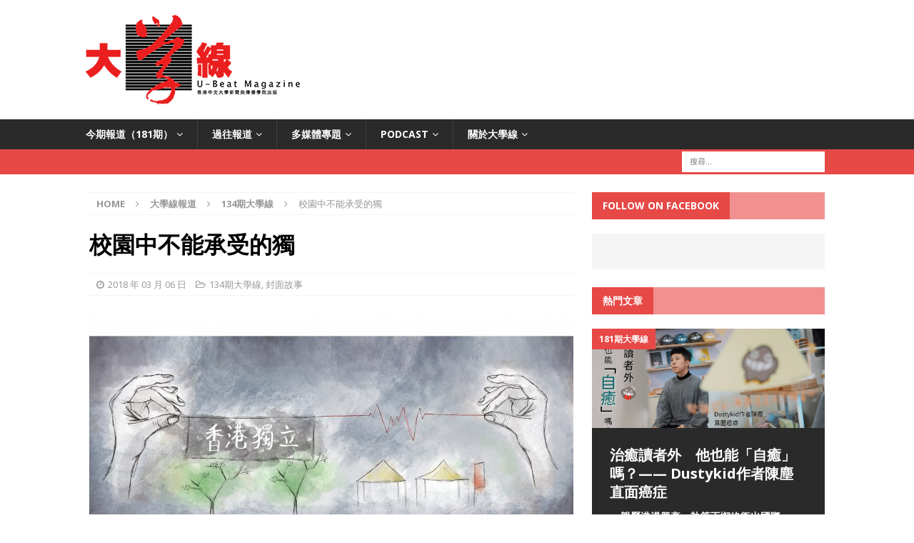

--- FILE ---
content_type: text/html; charset=UTF-8
request_url: https://ubeat.com.cuhk.edu.hk/134_coverstory/
body_size: 93364
content:
<!DOCTYPE html>
<html class="no-js mh-one-sb" lang="zh-TW">
<head>
<meta charset="UTF-8">
<meta name="viewport" content="width=device-width, initial-scale=1.0">
<link rel="profile" href="http://gmpg.org/xfn/11" />
<link rel="pingback" href="https://ubeat.com.cuhk.edu.hk/xmlrpc.php" />
<meta name='robots' content='index, follow, max-image-preview:large, max-snippet:-1, max-video-preview:-1' />
	<style>img:is([sizes="auto" i], [sizes^="auto," i]) { contain-intrinsic-size: 3000px 1500px }</style>
	
	<!-- This site is optimized with the Yoast SEO plugin v25.9 - https://yoast.com/wordpress/plugins/seo/ -->
	<title>校園中不能承受的獨 &#8212; 《大學線》</title>
	<meta name="description" content="《大學線》U-Beat Magazine是香港中文大學新聞與傳播學院出版的中文學生實習刊物，目的是訓練學生透過親身採訪、寫作和編輯，取得新聞工作的實務經驗。 內容以時事及校園生活為主。" />
	<link rel="canonical" href="https://ubeat.com.cuhk.edu.hk/134_coverstory/" />
	<link rel="next" href="https://ubeat.com.cuhk.edu.hk/134_coverstory/2/" />
	<meta property="og:locale" content="zh_TW" />
	<meta property="og:type" content="article" />
	<meta property="og:title" content="校園中不能承受的獨" />
	<meta property="og:description" content="一幅「香港獨立」的橫額，去年九月懸掛在香港中文大學的文化廣場，校園氣氛繃緊，輿論爭議不絕。近月，中大學生籌備的「香港獨立研究學會」在壓力中成立，大學發表聲明，堅決反對港獨立場。一個獨字，令校方學生關係緊張。" />
	<meta property="og:url" content="https://ubeat.com.cuhk.edu.hk/134_coverstory/" />
	<meta property="og:site_name" content="《大學線》" />
	<meta property="article:publisher" content="https://www.facebook.com/ubeatcuhk/" />
	<meta property="article:published_time" content="2018-03-06T15:50:38+00:00" />
	<meta property="article:modified_time" content="2018-03-13T05:52:05+00:00" />
	<meta property="og:image" content="https://ubeat.com.cuhk.edu.hk/wp-content/uploads/cropped-banner-Logo_Red-700-1.png" />
	<meta property="og:image:width" content="600" />
	<meta property="og:image:height" content="253" />
	<meta property="og:image:type" content="image/png" />
	<meta name="author" content="ubeat" />
	<meta name="twitter:card" content="summary_large_image" />
	<script type="application/ld+json" class="yoast-schema-graph">{"@context":"https://schema.org","@graph":[{"@type":"Article","@id":"https://ubeat.com.cuhk.edu.hk/134_coverstory/#article","isPartOf":{"@id":"https://ubeat.com.cuhk.edu.hk/134_coverstory/"},"author":{"name":"ubeat","@id":"https://ubeat.com.cuhk.edu.hk/#/schema/person/6e6ad8f15f2f566dda5ec4a1c14b0978"},"headline":"校園中不能承受的獨","datePublished":"2018-03-06T15:50:38+00:00","dateModified":"2018-03-13T05:52:05+00:00","mainEntityOfPage":{"@id":"https://ubeat.com.cuhk.edu.hk/134_coverstory/"},"wordCount":47,"publisher":{"@id":"https://ubeat.com.cuhk.edu.hk/#organization"},"image":{"@id":"https://ubeat.com.cuhk.edu.hk/134_coverstory/#primaryimage"},"thumbnailUrl":"https://ubeat.com.cuhk.edu.hk/wp-content/uploads/2018/134_coverstory_10-1.jpg","keywords":["政治","港獨"],"articleSection":["134期大學線","封面故事"],"inLanguage":"zh-TW"},{"@type":"WebPage","@id":"https://ubeat.com.cuhk.edu.hk/134_coverstory/","url":"https://ubeat.com.cuhk.edu.hk/134_coverstory/","name":"校園中不能承受的獨 &#8212; 《大學線》","isPartOf":{"@id":"https://ubeat.com.cuhk.edu.hk/#website"},"primaryImageOfPage":{"@id":"https://ubeat.com.cuhk.edu.hk/134_coverstory/#primaryimage"},"image":{"@id":"https://ubeat.com.cuhk.edu.hk/134_coverstory/#primaryimage"},"thumbnailUrl":"https://ubeat.com.cuhk.edu.hk/wp-content/uploads/2018/134_coverstory_10-1.jpg","datePublished":"2018-03-06T15:50:38+00:00","dateModified":"2018-03-13T05:52:05+00:00","description":"《大學線》U-Beat Magazine是香港中文大學新聞與傳播學院出版的中文學生實習刊物，目的是訓練學生透過親身採訪、寫作和編輯，取得新聞工作的實務經驗。 內容以時事及校園生活為主。","inLanguage":"zh-TW","potentialAction":[{"@type":"ReadAction","target":["https://ubeat.com.cuhk.edu.hk/134_coverstory/"]}]},{"@type":"ImageObject","inLanguage":"zh-TW","@id":"https://ubeat.com.cuhk.edu.hk/134_coverstory/#primaryimage","url":"https://ubeat.com.cuhk.edu.hk/wp-content/uploads/2018/134_coverstory_10-1.jpg","contentUrl":"https://ubeat.com.cuhk.edu.hk/wp-content/uploads/2018/134_coverstory_10-1.jpg","width":4937,"height":2843},{"@type":"WebSite","@id":"https://ubeat.com.cuhk.edu.hk/#website","url":"https://ubeat.com.cuhk.edu.hk/","name":"《大學線》","description":"《大學線》是香港中文大學新聞與傳播學院出版的中文學生實習刊物，目的是訓練學生透過親身採訪、寫作和編輯，取得新聞工作的實務經驗。","publisher":{"@id":"https://ubeat.com.cuhk.edu.hk/#organization"},"potentialAction":[{"@type":"SearchAction","target":{"@type":"EntryPoint","urlTemplate":"https://ubeat.com.cuhk.edu.hk/?s={search_term_string}"},"query-input":{"@type":"PropertyValueSpecification","valueRequired":true,"valueName":"search_term_string"}}],"inLanguage":"zh-TW"},{"@type":"Organization","@id":"https://ubeat.com.cuhk.edu.hk/#organization","name":"Ubeat","url":"https://ubeat.com.cuhk.edu.hk/","logo":{"@type":"ImageObject","inLanguage":"zh-TW","@id":"https://ubeat.com.cuhk.edu.hk/#/schema/logo/image/","url":"https://ubeat.com.cuhk.edu.hk/wp-content/uploads/cropped-cropped-cropped-cropped-cropped-cropped-banner-Logo_Red.png","contentUrl":"https://ubeat.com.cuhk.edu.hk/wp-content/uploads/cropped-cropped-cropped-cropped-cropped-cropped-banner-Logo_Red.png","width":400,"height":169,"caption":"Ubeat"},"image":{"@id":"https://ubeat.com.cuhk.edu.hk/#/schema/logo/image/"},"sameAs":["https://www.facebook.com/ubeatcuhk/","https://www.instagram.com/ubeat.cuhk/"]},{"@type":"Person","@id":"https://ubeat.com.cuhk.edu.hk/#/schema/person/6e6ad8f15f2f566dda5ec4a1c14b0978","name":"ubeat","image":{"@type":"ImageObject","inLanguage":"zh-TW","@id":"https://ubeat.com.cuhk.edu.hk/#/schema/person/image/","url":"https://secure.gravatar.com/avatar/7c34b2b68f2402f12f5fdf1b44df456501bdcc64fc2a6c5c0b93b029c5cb07b3?s=96&d=blank&r=g","contentUrl":"https://secure.gravatar.com/avatar/7c34b2b68f2402f12f5fdf1b44df456501bdcc64fc2a6c5c0b93b029c5cb07b3?s=96&d=blank&r=g","caption":"ubeat"},"url":"https://ubeat.com.cuhk.edu.hk/author/ubeat_student/"}]}</script>
	<!-- / Yoast SEO plugin. -->


<link rel='dns-prefetch' href='//cdn.jsdelivr.net' />
<link rel='dns-prefetch' href='//fonts.googleapis.com' />
<link rel="alternate" type="application/rss+xml" title="訂閱《《大學線》》&raquo; 資訊提供" href="https://ubeat.com.cuhk.edu.hk/feed/" />
<script type="text/javascript">
/* <![CDATA[ */
window._wpemojiSettings = {"baseUrl":"https:\/\/s.w.org\/images\/core\/emoji\/16.0.1\/72x72\/","ext":".png","svgUrl":"https:\/\/s.w.org\/images\/core\/emoji\/16.0.1\/svg\/","svgExt":".svg","source":{"concatemoji":"https:\/\/ubeat.com.cuhk.edu.hk\/wp-includes\/js\/wp-emoji-release.min.js?ver=6.8.3"}};
/*! This file is auto-generated */
!function(s,n){var o,i,e;function c(e){try{var t={supportTests:e,timestamp:(new Date).valueOf()};sessionStorage.setItem(o,JSON.stringify(t))}catch(e){}}function p(e,t,n){e.clearRect(0,0,e.canvas.width,e.canvas.height),e.fillText(t,0,0);var t=new Uint32Array(e.getImageData(0,0,e.canvas.width,e.canvas.height).data),a=(e.clearRect(0,0,e.canvas.width,e.canvas.height),e.fillText(n,0,0),new Uint32Array(e.getImageData(0,0,e.canvas.width,e.canvas.height).data));return t.every(function(e,t){return e===a[t]})}function u(e,t){e.clearRect(0,0,e.canvas.width,e.canvas.height),e.fillText(t,0,0);for(var n=e.getImageData(16,16,1,1),a=0;a<n.data.length;a++)if(0!==n.data[a])return!1;return!0}function f(e,t,n,a){switch(t){case"flag":return n(e,"\ud83c\udff3\ufe0f\u200d\u26a7\ufe0f","\ud83c\udff3\ufe0f\u200b\u26a7\ufe0f")?!1:!n(e,"\ud83c\udde8\ud83c\uddf6","\ud83c\udde8\u200b\ud83c\uddf6")&&!n(e,"\ud83c\udff4\udb40\udc67\udb40\udc62\udb40\udc65\udb40\udc6e\udb40\udc67\udb40\udc7f","\ud83c\udff4\u200b\udb40\udc67\u200b\udb40\udc62\u200b\udb40\udc65\u200b\udb40\udc6e\u200b\udb40\udc67\u200b\udb40\udc7f");case"emoji":return!a(e,"\ud83e\udedf")}return!1}function g(e,t,n,a){var r="undefined"!=typeof WorkerGlobalScope&&self instanceof WorkerGlobalScope?new OffscreenCanvas(300,150):s.createElement("canvas"),o=r.getContext("2d",{willReadFrequently:!0}),i=(o.textBaseline="top",o.font="600 32px Arial",{});return e.forEach(function(e){i[e]=t(o,e,n,a)}),i}function t(e){var t=s.createElement("script");t.src=e,t.defer=!0,s.head.appendChild(t)}"undefined"!=typeof Promise&&(o="wpEmojiSettingsSupports",i=["flag","emoji"],n.supports={everything:!0,everythingExceptFlag:!0},e=new Promise(function(e){s.addEventListener("DOMContentLoaded",e,{once:!0})}),new Promise(function(t){var n=function(){try{var e=JSON.parse(sessionStorage.getItem(o));if("object"==typeof e&&"number"==typeof e.timestamp&&(new Date).valueOf()<e.timestamp+604800&&"object"==typeof e.supportTests)return e.supportTests}catch(e){}return null}();if(!n){if("undefined"!=typeof Worker&&"undefined"!=typeof OffscreenCanvas&&"undefined"!=typeof URL&&URL.createObjectURL&&"undefined"!=typeof Blob)try{var e="postMessage("+g.toString()+"("+[JSON.stringify(i),f.toString(),p.toString(),u.toString()].join(",")+"));",a=new Blob([e],{type:"text/javascript"}),r=new Worker(URL.createObjectURL(a),{name:"wpTestEmojiSupports"});return void(r.onmessage=function(e){c(n=e.data),r.terminate(),t(n)})}catch(e){}c(n=g(i,f,p,u))}t(n)}).then(function(e){for(var t in e)n.supports[t]=e[t],n.supports.everything=n.supports.everything&&n.supports[t],"flag"!==t&&(n.supports.everythingExceptFlag=n.supports.everythingExceptFlag&&n.supports[t]);n.supports.everythingExceptFlag=n.supports.everythingExceptFlag&&!n.supports.flag,n.DOMReady=!1,n.readyCallback=function(){n.DOMReady=!0}}).then(function(){return e}).then(function(){var e;n.supports.everything||(n.readyCallback(),(e=n.source||{}).concatemoji?t(e.concatemoji):e.wpemoji&&e.twemoji&&(t(e.twemoji),t(e.wpemoji)))}))}((window,document),window._wpemojiSettings);
/* ]]> */
</script>
<style id='wp-emoji-styles-inline-css' type='text/css'>

	img.wp-smiley, img.emoji {
		display: inline !important;
		border: none !important;
		box-shadow: none !important;
		height: 1em !important;
		width: 1em !important;
		margin: 0 0.07em !important;
		vertical-align: -0.1em !important;
		background: none !important;
		padding: 0 !important;
	}
</style>
<link rel='stylesheet' id='wp-block-library-css' href='https://ubeat.com.cuhk.edu.hk/wp-includes/css/dist/block-library/style.min.css?ver=6.8.3' type='text/css' media='all' />
<style id='classic-theme-styles-inline-css' type='text/css'>
/*! This file is auto-generated */
.wp-block-button__link{color:#fff;background-color:#32373c;border-radius:9999px;box-shadow:none;text-decoration:none;padding:calc(.667em + 2px) calc(1.333em + 2px);font-size:1.125em}.wp-block-file__button{background:#32373c;color:#fff;text-decoration:none}
</style>
<link rel='stylesheet' id='icb-cards-style-css' href='https://ubeat.com.cuhk.edu.hk/wp-content/plugins/info-cards/build/view.css?ver=0.1.0' type='text/css' media='all' />
<style id='global-styles-inline-css' type='text/css'>
:root{--wp--preset--aspect-ratio--square: 1;--wp--preset--aspect-ratio--4-3: 4/3;--wp--preset--aspect-ratio--3-4: 3/4;--wp--preset--aspect-ratio--3-2: 3/2;--wp--preset--aspect-ratio--2-3: 2/3;--wp--preset--aspect-ratio--16-9: 16/9;--wp--preset--aspect-ratio--9-16: 9/16;--wp--preset--color--black: #000000;--wp--preset--color--cyan-bluish-gray: #abb8c3;--wp--preset--color--white: #ffffff;--wp--preset--color--pale-pink: #f78da7;--wp--preset--color--vivid-red: #cf2e2e;--wp--preset--color--luminous-vivid-orange: #ff6900;--wp--preset--color--luminous-vivid-amber: #fcb900;--wp--preset--color--light-green-cyan: #7bdcb5;--wp--preset--color--vivid-green-cyan: #00d084;--wp--preset--color--pale-cyan-blue: #8ed1fc;--wp--preset--color--vivid-cyan-blue: #0693e3;--wp--preset--color--vivid-purple: #9b51e0;--wp--preset--gradient--vivid-cyan-blue-to-vivid-purple: linear-gradient(135deg,rgba(6,147,227,1) 0%,rgb(155,81,224) 100%);--wp--preset--gradient--light-green-cyan-to-vivid-green-cyan: linear-gradient(135deg,rgb(122,220,180) 0%,rgb(0,208,130) 100%);--wp--preset--gradient--luminous-vivid-amber-to-luminous-vivid-orange: linear-gradient(135deg,rgba(252,185,0,1) 0%,rgba(255,105,0,1) 100%);--wp--preset--gradient--luminous-vivid-orange-to-vivid-red: linear-gradient(135deg,rgba(255,105,0,1) 0%,rgb(207,46,46) 100%);--wp--preset--gradient--very-light-gray-to-cyan-bluish-gray: linear-gradient(135deg,rgb(238,238,238) 0%,rgb(169,184,195) 100%);--wp--preset--gradient--cool-to-warm-spectrum: linear-gradient(135deg,rgb(74,234,220) 0%,rgb(151,120,209) 20%,rgb(207,42,186) 40%,rgb(238,44,130) 60%,rgb(251,105,98) 80%,rgb(254,248,76) 100%);--wp--preset--gradient--blush-light-purple: linear-gradient(135deg,rgb(255,206,236) 0%,rgb(152,150,240) 100%);--wp--preset--gradient--blush-bordeaux: linear-gradient(135deg,rgb(254,205,165) 0%,rgb(254,45,45) 50%,rgb(107,0,62) 100%);--wp--preset--gradient--luminous-dusk: linear-gradient(135deg,rgb(255,203,112) 0%,rgb(199,81,192) 50%,rgb(65,88,208) 100%);--wp--preset--gradient--pale-ocean: linear-gradient(135deg,rgb(255,245,203) 0%,rgb(182,227,212) 50%,rgb(51,167,181) 100%);--wp--preset--gradient--electric-grass: linear-gradient(135deg,rgb(202,248,128) 0%,rgb(113,206,126) 100%);--wp--preset--gradient--midnight: linear-gradient(135deg,rgb(2,3,129) 0%,rgb(40,116,252) 100%);--wp--preset--font-size--small: 13px;--wp--preset--font-size--medium: 20px;--wp--preset--font-size--large: 36px;--wp--preset--font-size--x-large: 42px;--wp--preset--spacing--20: 0.44rem;--wp--preset--spacing--30: 0.67rem;--wp--preset--spacing--40: 1rem;--wp--preset--spacing--50: 1.5rem;--wp--preset--spacing--60: 2.25rem;--wp--preset--spacing--70: 3.38rem;--wp--preset--spacing--80: 5.06rem;--wp--preset--shadow--natural: 6px 6px 9px rgba(0, 0, 0, 0.2);--wp--preset--shadow--deep: 12px 12px 50px rgba(0, 0, 0, 0.4);--wp--preset--shadow--sharp: 6px 6px 0px rgba(0, 0, 0, 0.2);--wp--preset--shadow--outlined: 6px 6px 0px -3px rgba(255, 255, 255, 1), 6px 6px rgba(0, 0, 0, 1);--wp--preset--shadow--crisp: 6px 6px 0px rgba(0, 0, 0, 1);}:where(.is-layout-flex){gap: 0.5em;}:where(.is-layout-grid){gap: 0.5em;}body .is-layout-flex{display: flex;}.is-layout-flex{flex-wrap: wrap;align-items: center;}.is-layout-flex > :is(*, div){margin: 0;}body .is-layout-grid{display: grid;}.is-layout-grid > :is(*, div){margin: 0;}:where(.wp-block-columns.is-layout-flex){gap: 2em;}:where(.wp-block-columns.is-layout-grid){gap: 2em;}:where(.wp-block-post-template.is-layout-flex){gap: 1.25em;}:where(.wp-block-post-template.is-layout-grid){gap: 1.25em;}.has-black-color{color: var(--wp--preset--color--black) !important;}.has-cyan-bluish-gray-color{color: var(--wp--preset--color--cyan-bluish-gray) !important;}.has-white-color{color: var(--wp--preset--color--white) !important;}.has-pale-pink-color{color: var(--wp--preset--color--pale-pink) !important;}.has-vivid-red-color{color: var(--wp--preset--color--vivid-red) !important;}.has-luminous-vivid-orange-color{color: var(--wp--preset--color--luminous-vivid-orange) !important;}.has-luminous-vivid-amber-color{color: var(--wp--preset--color--luminous-vivid-amber) !important;}.has-light-green-cyan-color{color: var(--wp--preset--color--light-green-cyan) !important;}.has-vivid-green-cyan-color{color: var(--wp--preset--color--vivid-green-cyan) !important;}.has-pale-cyan-blue-color{color: var(--wp--preset--color--pale-cyan-blue) !important;}.has-vivid-cyan-blue-color{color: var(--wp--preset--color--vivid-cyan-blue) !important;}.has-vivid-purple-color{color: var(--wp--preset--color--vivid-purple) !important;}.has-black-background-color{background-color: var(--wp--preset--color--black) !important;}.has-cyan-bluish-gray-background-color{background-color: var(--wp--preset--color--cyan-bluish-gray) !important;}.has-white-background-color{background-color: var(--wp--preset--color--white) !important;}.has-pale-pink-background-color{background-color: var(--wp--preset--color--pale-pink) !important;}.has-vivid-red-background-color{background-color: var(--wp--preset--color--vivid-red) !important;}.has-luminous-vivid-orange-background-color{background-color: var(--wp--preset--color--luminous-vivid-orange) !important;}.has-luminous-vivid-amber-background-color{background-color: var(--wp--preset--color--luminous-vivid-amber) !important;}.has-light-green-cyan-background-color{background-color: var(--wp--preset--color--light-green-cyan) !important;}.has-vivid-green-cyan-background-color{background-color: var(--wp--preset--color--vivid-green-cyan) !important;}.has-pale-cyan-blue-background-color{background-color: var(--wp--preset--color--pale-cyan-blue) !important;}.has-vivid-cyan-blue-background-color{background-color: var(--wp--preset--color--vivid-cyan-blue) !important;}.has-vivid-purple-background-color{background-color: var(--wp--preset--color--vivid-purple) !important;}.has-black-border-color{border-color: var(--wp--preset--color--black) !important;}.has-cyan-bluish-gray-border-color{border-color: var(--wp--preset--color--cyan-bluish-gray) !important;}.has-white-border-color{border-color: var(--wp--preset--color--white) !important;}.has-pale-pink-border-color{border-color: var(--wp--preset--color--pale-pink) !important;}.has-vivid-red-border-color{border-color: var(--wp--preset--color--vivid-red) !important;}.has-luminous-vivid-orange-border-color{border-color: var(--wp--preset--color--luminous-vivid-orange) !important;}.has-luminous-vivid-amber-border-color{border-color: var(--wp--preset--color--luminous-vivid-amber) !important;}.has-light-green-cyan-border-color{border-color: var(--wp--preset--color--light-green-cyan) !important;}.has-vivid-green-cyan-border-color{border-color: var(--wp--preset--color--vivid-green-cyan) !important;}.has-pale-cyan-blue-border-color{border-color: var(--wp--preset--color--pale-cyan-blue) !important;}.has-vivid-cyan-blue-border-color{border-color: var(--wp--preset--color--vivid-cyan-blue) !important;}.has-vivid-purple-border-color{border-color: var(--wp--preset--color--vivid-purple) !important;}.has-vivid-cyan-blue-to-vivid-purple-gradient-background{background: var(--wp--preset--gradient--vivid-cyan-blue-to-vivid-purple) !important;}.has-light-green-cyan-to-vivid-green-cyan-gradient-background{background: var(--wp--preset--gradient--light-green-cyan-to-vivid-green-cyan) !important;}.has-luminous-vivid-amber-to-luminous-vivid-orange-gradient-background{background: var(--wp--preset--gradient--luminous-vivid-amber-to-luminous-vivid-orange) !important;}.has-luminous-vivid-orange-to-vivid-red-gradient-background{background: var(--wp--preset--gradient--luminous-vivid-orange-to-vivid-red) !important;}.has-very-light-gray-to-cyan-bluish-gray-gradient-background{background: var(--wp--preset--gradient--very-light-gray-to-cyan-bluish-gray) !important;}.has-cool-to-warm-spectrum-gradient-background{background: var(--wp--preset--gradient--cool-to-warm-spectrum) !important;}.has-blush-light-purple-gradient-background{background: var(--wp--preset--gradient--blush-light-purple) !important;}.has-blush-bordeaux-gradient-background{background: var(--wp--preset--gradient--blush-bordeaux) !important;}.has-luminous-dusk-gradient-background{background: var(--wp--preset--gradient--luminous-dusk) !important;}.has-pale-ocean-gradient-background{background: var(--wp--preset--gradient--pale-ocean) !important;}.has-electric-grass-gradient-background{background: var(--wp--preset--gradient--electric-grass) !important;}.has-midnight-gradient-background{background: var(--wp--preset--gradient--midnight) !important;}.has-small-font-size{font-size: var(--wp--preset--font-size--small) !important;}.has-medium-font-size{font-size: var(--wp--preset--font-size--medium) !important;}.has-large-font-size{font-size: var(--wp--preset--font-size--large) !important;}.has-x-large-font-size{font-size: var(--wp--preset--font-size--x-large) !important;}
:where(.wp-block-post-template.is-layout-flex){gap: 1.25em;}:where(.wp-block-post-template.is-layout-grid){gap: 1.25em;}
:where(.wp-block-columns.is-layout-flex){gap: 2em;}:where(.wp-block-columns.is-layout-grid){gap: 2em;}
:root :where(.wp-block-pullquote){font-size: 1.5em;line-height: 1.6;}
</style>
<link rel='stylesheet' id='mh-magazine-css' href='https://ubeat.com.cuhk.edu.hk/wp-content/themes/mh-magazine/style.css?ver=3.4.0' type='text/css' media='all' />
<link rel='stylesheet' id='mh-font-awesome-css' href='https://ubeat.com.cuhk.edu.hk/wp-content/themes/mh-magazine/includes/font-awesome.min.css' type='text/css' media='all' />
<link rel='stylesheet' id='mh-google-fonts-css' href='https://fonts.googleapis.com/css?family=Open+Sans:300,400,400italic,600,700' type='text/css' media='all' />
<link rel='stylesheet' id='rjqc-jqplot-css' href='https://ubeat.com.cuhk.edu.hk/wp-content/plugins/rj-quickcharts/css/jquery.jqplot.min.css?ver=6.8.3' type='text/css' media='all' />
<link rel='stylesheet' id='tablepress-default-css' href='https://ubeat.com.cuhk.edu.hk/wp-content/plugins/tablepress/css/build/default.css?ver=3.2.1' type='text/css' media='all' />
<!--n2css--><!--n2js--><script type="text/javascript" src="https://ubeat.com.cuhk.edu.hk/wp-includes/js/jquery/jquery.min.js?ver=3.7.1" id="jquery-core-js"></script>
<script type="text/javascript" src="https://ubeat.com.cuhk.edu.hk/wp-includes/js/jquery/jquery-migrate.min.js?ver=3.4.1" id="jquery-migrate-js"></script>
<script type="text/javascript" src="https://ubeat.com.cuhk.edu.hk/wp-content/themes/mh-magazine/js/scripts.js?ver=6.8.3" id="mh-scripts-js"></script>
<script type="text/javascript" src="https://ubeat.com.cuhk.edu.hk/wp-content/plugins/rj-quickcharts/js/min/rjqc-frontend-full.min.js?ver=6.8.3" id="rjqc_jqplot_min-js"></script>
<script type="text/javascript" src="https://ubeat.com.cuhk.edu.hk/wp-content/plugins/wp-charts/js/Chart.min.js?ver=6.8.3" id="charts-js-js"></script>
<link rel="https://api.w.org/" href="https://ubeat.com.cuhk.edu.hk/wp-json/" /><link rel="alternate" title="JSON" type="application/json" href="https://ubeat.com.cuhk.edu.hk/wp-json/wp/v2/posts/21861" /><link rel="EditURI" type="application/rsd+xml" title="RSD" href="https://ubeat.com.cuhk.edu.hk/xmlrpc.php?rsd" />
<meta name="generator" content="WordPress 6.8.3" />
<link rel='shortlink' href='https://ubeat.com.cuhk.edu.hk/?p=21861' />
<link rel="alternate" title="oEmbed (JSON)" type="application/json+oembed" href="https://ubeat.com.cuhk.edu.hk/wp-json/oembed/1.0/embed?url=https%3A%2F%2Fubeat.com.cuhk.edu.hk%2F134_coverstory%2F" />
<link rel="alternate" title="oEmbed (XML)" type="text/xml+oembed" href="https://ubeat.com.cuhk.edu.hk/wp-json/oembed/1.0/embed?url=https%3A%2F%2Fubeat.com.cuhk.edu.hk%2F134_coverstory%2F&#038;format=xml" />
			<meta property="fb:pages" content="210131579183972" />
							<meta property="ia:markup_url" content="https://ubeat.com.cuhk.edu.hk/134_coverstory/?ia_markup=1" />
				<!-- HFCM by 99 Robots - Snippet # 1: 首頁代碼嵌入 -->
<meta name="google-site-verification" content="zdFdER514GrrFFNliXZWfQqJg-0XJ7LIp1jISGv_K8c" />
<!-- /end HFCM by 99 Robots -->
<!--[if lt IE 9]>
<script src="https://ubeat.com.cuhk.edu.hk/wp-content/themes/mh-magazine/js/css3-mediaqueries.js"></script>
<![endif]-->
<meta name="generator" content="Elementor 3.31.5; features: e_font_icon_svg, additional_custom_breakpoints; settings: css_print_method-external, google_font-enabled, font_display-swap">
<!--[if lte IE 8]><script src="https://ubeat.com.cuhk.edu.hk/wp-content/plugins/wp-charts/js/excanvas.compiled.js"></script><![endif]-->	<style>
    			/*wp_charts_js responsive canvas CSS override*/
    			.wp_charts_canvas {
    				width:100%!important;
    				max-width:100%;
    			}

    			@media screen and (max-width:480px) {
    				div.wp-chart-wrap {
    					width:100%!important;
    					float: none!important;
						margin-left: auto!important;
						margin-right: auto!important;
						text-align: center;
    				}
    			}
    		</style>			<style>
				.e-con.e-parent:nth-of-type(n+4):not(.e-lazyloaded):not(.e-no-lazyload),
				.e-con.e-parent:nth-of-type(n+4):not(.e-lazyloaded):not(.e-no-lazyload) * {
					background-image: none !important;
				}
				@media screen and (max-height: 1024px) {
					.e-con.e-parent:nth-of-type(n+3):not(.e-lazyloaded):not(.e-no-lazyload),
					.e-con.e-parent:nth-of-type(n+3):not(.e-lazyloaded):not(.e-no-lazyload) * {
						background-image: none !important;
					}
				}
				@media screen and (max-height: 640px) {
					.e-con.e-parent:nth-of-type(n+2):not(.e-lazyloaded):not(.e-no-lazyload),
					.e-con.e-parent:nth-of-type(n+2):not(.e-lazyloaded):not(.e-no-lazyload) * {
						background-image: none !important;
					}
				}
			</style>
			<style type="text/css" id="custom-background-css">
body.custom-background { background-color: #ffffff; }
</style>
	<link rel="icon" href="https://ubeat.com.cuhk.edu.hk/wp-content/uploads/cropped-ubeat-square-logo_1-32x32.png" sizes="32x32" />
<link rel="icon" href="https://ubeat.com.cuhk.edu.hk/wp-content/uploads/cropped-ubeat-square-logo_1-192x192.png" sizes="192x192" />
<link rel="apple-touch-icon" href="https://ubeat.com.cuhk.edu.hk/wp-content/uploads/cropped-ubeat-square-logo_1-180x180.png" />
<meta name="msapplication-TileImage" content="https://ubeat.com.cuhk.edu.hk/wp-content/uploads/cropped-ubeat-square-logo_1-270x270.png" />
</head>

<body id="mh-mobile" class="wp-singular post-template-default single single-post postid-21861 single-format-standard custom-background wp-custom-logo wp-theme-mh-magazine eio-default mh-wide-layout mh-right-sb mh-loop-layout2 mh-widget-layout4 elementor-default elementor-kit-55346">
<div class="mh-header-nav-mobile clearfix"></div>
	<div class="mh-preheader">
    	<div class="mh-container mh-container-inner mh-row clearfix">
							<div class="mh-header-bar-content mh-header-bar-top-left mh-col-2-3 clearfix">
									</div>
										<div class="mh-header-bar-content mh-header-bar-top-right mh-col-1-3 clearfix">
									</div>
					</div>
	</div>
<header class="mh-header">
	<div class="mh-container mh-container-inner clearfix">
		<div class="mh-custom-header clearfix">
<div class="mh-header-columns mh-row clearfix">
<div class="mh-col-1-1 mh-site-identity">
<div class="mh-site-logo" role="banner">
<a href="https://ubeat.com.cuhk.edu.hk/" class="custom-logo-link" rel="home"><img width="300" height="127" src="https://ubeat.com.cuhk.edu.hk/wp-content/uploads/cropped-cropped-banner-Logo_Red-400-1-1.png" class="custom-logo" alt="《大學線》" decoding="async" /></a></div>
</div>
</div>
</div>
	</div>
	<div class="mh-main-nav-wrap">
		<nav class="mh-navigation mh-main-nav mh-container mh-container-inner clearfix">
			<div class="menu-2025_181-container"><ul id="menu-2025_181" class="menu"><li id="menu-item-44598" class="menu-item menu-item-type-custom menu-item-object-custom menu-item-has-children menu-item-44598"><a href="https://ubeat.com.cuhk.edu.hk/category/181%e6%9c%9f%e5%a4%a7%e5%ad%b8%e7%b7%9a/">今期報道（181期）</a>
<ul class="sub-menu">
	<li id="menu-item-57854" class="menu-item menu-item-type-post_type menu-item-object-post menu-item-57854"><a href="https://ubeat.com.cuhk.edu.hk/181_%e5%a4%a7%e5%ad%b8%e7%95%99%e5%ad%b8%e7%94%9f%e8%90%ac%e9%87%8c%e5%b0%8b%e8%a3%9c%e7%bf%92-%e7%b6%b2%e4%b8%8a%e8%bc%94%e5%b0%8e%e6%88%90%e6%95%91%e5%85%b5/">大學留學生萬里尋補習    網上輔導成救兵？</a></li>
	<li id="menu-item-57855" class="menu-item menu-item-type-post_type menu-item-object-post menu-item-57855"><a href="https://ubeat.com.cuhk.edu.hk/181_%e5%b9%b4%e8%bc%95%e9%81%b8%e6%b0%91%e6%b8%9b%e5%b0%91-%e4%bb%96%e5%80%91%e9%97%9c%e5%bf%83%e7%94%9a%e9%ba%bc/">年輕選民減少　他們關心甚麼？</a></li>
	<li id="menu-item-58174" class="menu-item menu-item-type-post_type menu-item-object-post menu-item-58174"><a href="https://ubeat.com.cuhk.edu.hk/181_%e5%84%aa%e9%9b%85%e9%9b%a2%e5%a0%b4-%e5%9b%9b%e5%b9%b4%e4%bb%bb%e6%9c%9f%e7%84%a1%e6%84%a7%e6%96%bc%e5%bf%83-%e5%b0%88%e8%a8%aa%e6%b1%9f%e7%8e%89%e6%ad%a1/">優雅離場　四年任期無愧於心──專訪江玉歡</a></li>
	<li id="menu-item-58108" class="menu-item menu-item-type-post_type menu-item-object-post menu-item-58108"><a href="https://ubeat.com.cuhk.edu.hk/%e3%80%8c%e5%82%ad%e5%b7%a5%e4%bb%a5%e5%a4%96%ef%bc%8c%e6%88%91%e6%98%af%e4%b8%80%e5%80%8b%e5%a5%b3%e4%ba%ba%e3%80%8d-%e5%a4%96%e5%82%ad%e5%9c%a8%e6%b8%af%e6%87%b7%e5%ad%95%e7%9a%84%e8%8b%a6%e8%88%87/">「傭工以外，我是一個女人」　外傭在港懷孕的苦與僱主的難</a></li>
	<li id="menu-item-58109" class="menu-item menu-item-type-post_type menu-item-object-post menu-item-58109"><a href="https://ubeat.com.cuhk.edu.hk/181_%e8%a2%ab%e7%99%bc%e5%b1%95%e6%8e%a8%e7%9d%80%e8%b5%b0%e7%9a%84%e4%ba%8c%e7%99%be%e5%b9%b4%e6%9d%91%e8%90%bd-%e7%89%9b%e6%b1%a0%e7%81%a3%e6%9d%91/">被發展推着走的二百年村落——牛池灣村</a></li>
	<li id="menu-item-57856" class="menu-item menu-item-type-post_type menu-item-object-post menu-item-57856"><a href="https://ubeat.com.cuhk.edu.hk/%e5%af%b6%e5%8f%af%e5%a4%a2%e5%8d%a1%e5%83%b9%e5%80%bc%e9%9d%9e%e5%87%a1%e3%80%80%e5%85%a8%e7%90%83%e8%bf%bd%e6%8d%a7%e7%86%b1%e6%bd%ae/">寶可夢卡價值非凡　全球追捧熱潮</a></li>
	<li id="menu-item-58110" class="menu-item menu-item-type-post_type menu-item-object-post menu-item-58110"><a href="https://ubeat.com.cuhk.edu.hk/%e5%ae%8f%e7%a6%8f%e8%8b%91%e4%ba%94%e7%b4%9a%e7%81%ab%e7%81%bd%e5%93%80%e6%82%bc-%e6%98%af%e6%ad%a4%e5%88%bb%e7%9a%84%e5%85%b1%e5%90%8c%e8%aa%9e%e8%a8%80/">宏福苑五級火災｜哀悼   是此刻的共同語言</a></li>
	<li id="menu-item-57857" class="menu-item menu-item-type-post_type menu-item-object-post menu-item-57857"><a href="https://ubeat.com.cuhk.edu.hk/181_%e5%9c%98%e6%92%ad%e7%88%86%e7%b4%85-%e7%b2%89%e7%b5%b2%e5%b7%a8%e9%a1%8d%e8%b2%b7%e4%be%86%e8%a2%ab%e5%87%9d%e8%a6%96%e7%9a%84%e4%b8%80%e5%88%bb/">團播爆紅　粉絲巨額買來被凝視的一刻</a></li>
	<li id="menu-item-57858" class="menu-item menu-item-type-post_type menu-item-object-post menu-item-57858"><a href="https://ubeat.com.cuhk.edu.hk/181_%e6%b2%bb%e7%99%92%e8%ae%80%e8%80%85%e5%a4%96-%e4%bb%96%e4%b9%9f%e8%83%bd%e3%80%8c%e8%87%aa%e7%99%92%e3%80%8d%e5%97%8e-dustykid%e4%bd%9c%e8%80%85%e9%99%b3%e5%a1%b5%e7%9b%b4%e9%9d%a2%e7%99%8c/">治癒讀者外　他也能「自癒」嗎？—— Dustykid作者陳塵直面癌症</a></li>
	<li id="menu-item-57859" class="menu-item menu-item-type-post_type menu-item-object-post menu-item-57859"><a href="https://ubeat.com.cuhk.edu.hk/181_15%e4%ba%ba%e6%ac%96%e7%90%83%e9%9a%8a%e6%ad%b7%e5%8f%b2%e6%80%a7%e9%81%94%e9%99%a3%e4%b8%96%e7%95%8c%e7%9b%83-%e8%81%b7%e6%a5%ad%e5%8c%96%e4%b9%8b%e8%b7%af%e9%81%93%e9%98%bb%e4%b8%94%e9%95%b7/">15人欖球隊歷史性達陣世界盃　職業化之路道阻且長</a></li>
	<li id="menu-item-57860" class="menu-item menu-item-type-post_type menu-item-object-post menu-item-57860"><a href="https://ubeat.com.cuhk.edu.hk/%e4%b8%ad%e9%86%ab%e6%b2%bb%e7%99%82%e3%80%8c%e6%83%85%e5%bf%97%e7%97%85%e3%80%8d%e3%80%80%e6%83%85%e7%b7%92%e7%97%85%e8%80%85%e7%9a%84%e5%8f%a6%e4%b8%80%e9%81%b8%e6%93%87/">中醫治療「情志病」　情緒病者的另一選擇 </a></li>
	<li id="menu-item-57861" class="menu-item menu-item-type-post_type menu-item-object-post menu-item-57861"><a href="https://ubeat.com.cuhk.edu.hk/%e7%94%9f%e6%88%90%e5%bc%8fai%e9%87%8d%e5%a1%91%e8%81%b7%e5%a0%b4%e6%96%b0%e7%a7%a9%e5%ba%8f%ef%bc%9a%e4%bd%a0%e7%9a%84%e5%b7%a5%e4%bd%9c%e9%82%84%e5%ae%89%e5%85%a8%e5%97%8e%ef%bc%9f/">生成式AI重塑職場新秩序：你的工作還安全嗎？</a></li>
	<li id="menu-item-57862" class="menu-item menu-item-type-post_type menu-item-object-post menu-item-57862"><a href="https://ubeat.com.cuhk.edu.hk/181_%e5%be%9e%e5%b0%8f%e7%9c%be%e5%88%b0%e5%a4%a7%e7%9c%be-%e6%b3%b0%e5%9c%8b%e6%b5%81%e8%a1%8c%e6%96%87%e5%8c%96%e5%9c%a8%e9%a6%99%e6%b8%af%e7%9a%84%e7%99%bc%e5%b1%95%e8%b7%af%e5%be%91/">從小眾到大眾　泰國流行文化在香港的發展路徑</a></li>
	<li id="menu-item-57863" class="menu-item menu-item-type-post_type menu-item-object-post menu-item-57863"><a href="https://ubeat.com.cuhk.edu.hk/181_%e8%a6%aa%e6%ad%b7%e6%b8%af%e6%bc%ab%e8%88%88%e8%a1%b0-%e5%9f%b7%e7%ad%86%e4%b8%8d%e6%87%88%e7%b5%82%e8%a1%9d%e5%87%ba%e5%9c%8b%e9%9a%9b%e5%b0%88%e8%a8%aa%e6%bc%ab%e7%95%ab%e5%ae%b6man%e5%83%a7/">親歷港漫興衰　執筆不懈終衝出國際——專訪漫畫家Man僧</a></li>
	<li id="menu-item-58111" class="menu-item menu-item-type-post_type menu-item-object-post menu-item-58111"><a href="https://ubeat.com.cuhk.edu.hk/181_%e5%9c%a8%e8%8b%b1%e5%9c%8b%e7%9c%8b%e4%b8%80%e5%a5%97%e6%b8%af%e7%94%a2%e7%89%87/">在英國看一套港產片</a></li>
	<li id="menu-item-58112" class="menu-item menu-item-type-post_type menu-item-object-post menu-item-58112"><a href="https://ubeat.com.cuhk.edu.hk/181_%e8%a8%98%e8%a7%80%e9%af%a8%ef%bc%9a%e4%b8%80%e5%a0%b4%e6%9c%aa%e7%9f%a5%e7%9a%84%e5%86%92%e9%9a%aa/">記觀鯨：一場未知的冒險</a></li>
	<li id="menu-item-58113" class="menu-item menu-item-type-post_type menu-item-object-post menu-item-58113"><a href="https://ubeat.com.cuhk.edu.hk/%e6%8e%a1%e8%a8%aa%e6%89%8b%e8%a8%98%e4%bd%86%e9%a1%98%e7%be%a4%e6%98%9f%e9%96%83%e8%80%80%e6%99%82/">採訪手記｜但願群星閃耀時 </a></li>
	<li id="menu-item-57864" class="menu-item menu-item-type-post_type menu-item-object-post menu-item-57864"><a href="https://ubeat.com.cuhk.edu.hk/181_%e6%82%b2%e7%97%9b%e4%b8%ad-%e5%87%9d%e8%81%9a%e9%a6%99%e6%b8%af%e5%bc%b7%e5%a4%a7%e7%9a%84%e6%b0%91%e9%96%93%e5%8a%9b%e9%87%8f/">採訪手記｜悲痛中　凝聚香港強大的民間力量</a></li>
	<li id="menu-item-57865" class="menu-item menu-item-type-post_type menu-item-object-post menu-item-57865"><a href="https://ubeat.com.cuhk.edu.hk/%e6%8e%a1%e8%a8%aa%e6%89%8b%e8%a8%98%ef%bd%9c%e3%80%8c%e5%85%b1%e6%83%85%e3%80%8d%e7%9a%84%e9%87%8d%e8%a6%81%e6%80%a7/">採訪手記｜「共情」的重要性 </a></li>
	<li id="menu-item-57866" class="menu-item menu-item-type-post_type menu-item-object-post menu-item-57866"><a href="https://ubeat.com.cuhk.edu.hk/%e6%8e%a1%e8%a8%aa%e6%89%8b%e8%a8%98%ef%bd%9c%e6%98%94%e6%97%a5%e7%9a%84%e5%ae%b6%ef%bc%8c%e4%bb%8a%e6%97%a5%e7%9a%84%e5%ae%b6/">採訪手記｜昔日的家，今日的家</a></li>
	<li id="menu-item-57867" class="menu-item menu-item-type-post_type menu-item-object-post menu-item-57867"><a href="https://ubeat.com.cuhk.edu.hk/%e6%8e%a1%e8%a8%aa%e6%89%8b%e8%a8%98%ef%bd%9c%e5%a4%96%e5%82%ad%e4%b8%8d%e6%98%af%e5%8b%9e%e5%8b%95%e5%8a%9b-%e8%80%8c%e6%98%af%e4%ba%ba-%e7%82%ba%e5%bc%b1%e5%8b%a2%e7%99%bc%e8%81%b2/">採訪手記｜外傭不是勞動力　——為弱勢發聲的使命</a></li>
	<li id="menu-item-57868" class="menu-item menu-item-type-post_type menu-item-object-post menu-item-57868"><a href="https://ubeat.com.cuhk.edu.hk/ai%e6%90%b6%e5%b7%a5/">採訪手記｜討論AI與工作時，其實我們在談什麼</a></li>
	<li id="menu-item-58114" class="menu-item menu-item-type-post_type menu-item-object-post menu-item-58114"><a href="https://ubeat.com.cuhk.edu.hk/181_%e6%96%b0%e7%a7%80%e6%96%b0%e8%ab%96-%ef%bd%9c-%e6%90%96%e6%93%ba%e4%b8%8d%e5%ae%9a%e7%9a%84%e5%af%a9%e6%aa%a2%e3%80%8c%e7%b4%85%e7%b7%9a%e3%80%8d-%e9%a6%99%e6%b8%af%e5%bd%b1/">新秀新論 ｜ 搖擺不定的審檢「紅線」  香港影媒創作者如何自處？</a></li>
</ul>
</li>
<li id="menu-item-51866" class="menu-item menu-item-type-custom menu-item-object-custom menu-item-has-children menu-item-51866"><a href="#">過往報道</a>
<ul class="sub-menu">
	<li id="menu-item-51868" class="menu-item menu-item-type-custom menu-item-object-custom menu-item-has-children menu-item-51868"><a href="#">按期數分類</a>
	<ul class="sub-menu">
		<li id="menu-item-57869" class="menu-item menu-item-type-taxonomy menu-item-object-category menu-item-57869"><a href="https://ubeat.com.cuhk.edu.hk/category/180%e6%9c%9f%e5%a4%a7%e5%ad%b8%e7%b7%9a/">180期大學線</a></li>
		<li id="menu-item-57171" class="menu-item menu-item-type-taxonomy menu-item-object-category menu-item-57171"><a href="https://ubeat.com.cuhk.edu.hk/category/179%e6%9c%9f%e5%a4%a7%e5%ad%b8%e7%b7%9a/">179期大學線</a></li>
		<li id="menu-item-56450" class="menu-item menu-item-type-taxonomy menu-item-object-category menu-item-56450"><a href="https://ubeat.com.cuhk.edu.hk/category/178%e6%9c%9f%e5%a4%a7%e5%ad%b8%e7%b7%9a/">178期大學線</a></li>
		<li id="menu-item-55276" class="menu-item menu-item-type-taxonomy menu-item-object-category menu-item-55276"><a href="https://ubeat.com.cuhk.edu.hk/category/177%e6%9c%9f%e5%a4%a7%e5%ad%b8%e7%b7%9a/">177期大學線</a></li>
		<li id="menu-item-54634" class="menu-item menu-item-type-taxonomy menu-item-object-category menu-item-54634"><a href="https://ubeat.com.cuhk.edu.hk/category/176%e6%9c%9f%e5%a4%a7%e5%ad%b8%e7%b7%9a/">176期大學線</a></li>
		<li id="menu-item-54030" class="menu-item menu-item-type-taxonomy menu-item-object-category menu-item-54030"><a href="https://ubeat.com.cuhk.edu.hk/category/175%e6%9c%9f%e5%a4%a7%e5%ad%b8%e7%b7%9a/">175期大學線</a></li>
		<li id="menu-item-53173" class="menu-item menu-item-type-taxonomy menu-item-object-category menu-item-53173"><a href="https://ubeat.com.cuhk.edu.hk/category/174%e6%9c%9f%e5%a4%a7%e5%ad%b8%e7%b7%9a/">174期大學線</a></li>
		<li id="menu-item-52815" class="menu-item menu-item-type-taxonomy menu-item-object-category menu-item-52815"><a href="https://ubeat.com.cuhk.edu.hk/category/173%e6%9c%9f%e5%a4%a7%e5%ad%b8%e7%b7%9a/">173期大學線</a></li>
		<li id="menu-item-52486" class="menu-item menu-item-type-taxonomy menu-item-object-category menu-item-52486"><a href="https://ubeat.com.cuhk.edu.hk/category/172%e6%9c%9f%e5%a4%a7%e5%ad%b8%e7%b7%9a/">172期大學線</a></li>
		<li id="menu-item-51869" class="menu-item menu-item-type-taxonomy menu-item-object-category menu-item-51869"><a href="https://ubeat.com.cuhk.edu.hk/category/171%e6%9c%9f%e5%a4%a7%e5%ad%b8%e7%b7%9a/">171期大學線</a></li>
		<li id="menu-item-51870" class="menu-item menu-item-type-taxonomy menu-item-object-category menu-item-51870"><a href="https://ubeat.com.cuhk.edu.hk/category/170%e6%9c%9f%e5%a4%a7%e5%ad%b8%e7%b7%9a/">170期大學線</a></li>
		<li id="menu-item-51871" class="menu-item menu-item-type-taxonomy menu-item-object-category menu-item-51871"><a href="https://ubeat.com.cuhk.edu.hk/category/169%e6%9c%9f%e5%a4%a7%e5%ad%b8%e7%b7%9a/">169期大學線</a></li>
		<li id="menu-item-51872" class="menu-item menu-item-type-taxonomy menu-item-object-category menu-item-51872"><a href="https://ubeat.com.cuhk.edu.hk/category/168%e6%9c%9f%e5%a4%a7%e5%ad%b8%e7%b7%9a/">168期大學線</a></li>
		<li id="menu-item-51873" class="menu-item menu-item-type-taxonomy menu-item-object-category menu-item-51873"><a href="https://ubeat.com.cuhk.edu.hk/category/167%e6%9c%9f%e5%a4%a7%e5%ad%b8%e7%b7%9a/">167期大學線</a></li>
		<li id="menu-item-51874" class="menu-item menu-item-type-taxonomy menu-item-object-category menu-item-51874"><a href="https://ubeat.com.cuhk.edu.hk/category/166%e6%9c%9f%e5%a4%a7%e5%ad%b8%e7%b7%9a/">166期大學線</a></li>
		<li id="menu-item-51875" class="menu-item menu-item-type-taxonomy menu-item-object-category menu-item-51875"><a href="https://ubeat.com.cuhk.edu.hk/category/165%e6%9c%9f%e5%a4%a7%e5%ad%b8%e7%b7%9a/">165期大學線</a></li>
		<li id="menu-item-51876" class="menu-item menu-item-type-taxonomy menu-item-object-category menu-item-51876"><a href="https://ubeat.com.cuhk.edu.hk/category/164%e6%9c%9f%e5%a4%a7%e5%ad%b8%e7%b7%9a/">164期大學線</a></li>
		<li id="menu-item-44684" class="menu-item menu-item-type-custom menu-item-object-custom menu-item-44684"><a href="http://ubeat.com.cuhk.edu.hk/ubeat_past/index.html">第1至100期</a></li>
	</ul>
</li>
	<li id="menu-item-51867" class="menu-item menu-item-type-custom menu-item-object-custom menu-item-has-children menu-item-51867"><a href="#">按主題分類</a>
	<ul class="sub-menu">
		<li id="menu-item-44785" class="menu-item menu-item-type-taxonomy menu-item-object-category current-post-ancestor menu-item-has-children menu-item-44785"><a href="https://ubeat.com.cuhk.edu.hk/category/%e5%a4%a7%e5%ad%b8%e7%b7%9a%e5%b0%88%e6%ac%84/">大學線專欄</a>
		<ul class="sub-menu">
			<li id="menu-item-44602" class="menu-item menu-item-type-taxonomy menu-item-object-category menu-item-44602"><a href="https://ubeat.com.cuhk.edu.hk/category/%e5%a4%a7%e5%ad%b8%e7%b7%9a%e5%b0%88%e6%ac%84/oversea/">海外來鴻</a></li>
			<li id="menu-item-44601" class="menu-item menu-item-type-taxonomy menu-item-object-category menu-item-44601"><a href="https://ubeat.com.cuhk.edu.hk/category/%e5%a4%a7%e5%ad%b8%e7%b7%9a%e5%b0%88%e6%ac%84/%e6%8e%a1%e8%a8%aa%e6%89%8b%e8%a8%98/">採訪手記</a></li>
			<li id="menu-item-44782" class="menu-item menu-item-type-taxonomy menu-item-object-category menu-item-44782"><a href="https://ubeat.com.cuhk.edu.hk/category/%e5%a4%a7%e5%ad%b8%e7%b7%9a%e5%b0%88%e6%ac%84/photostory/">圖片故事</a></li>
			<li id="menu-item-44600" class="menu-item menu-item-type-taxonomy menu-item-object-category menu-item-44600"><a href="https://ubeat.com.cuhk.edu.hk/category/%e5%a4%a7%e5%ad%b8%e7%b7%9a%e5%b0%88%e6%ac%84/%e6%96%b0%e7%a7%80%e6%96%b0%e8%ab%96/">新秀新論</a></li>
		</ul>
</li>
		<li id="menu-item-44774" class="menu-item menu-item-type-taxonomy menu-item-object-category menu-item-44774"><a href="https://ubeat.com.cuhk.edu.hk/category/%e5%a4%a7%e5%ad%b8%e7%b7%9a%e5%b0%88%e6%ac%84/%e7%84%a6%e9%bb%9e%e4%ba%ba%e7%89%a9/">焦點人物</a></li>
		<li id="menu-item-44777" class="menu-item menu-item-type-taxonomy menu-item-object-category menu-item-44777"><a href="https://ubeat.com.cuhk.edu.hk/category/eductaion/">校園教育</a></li>
		<li id="menu-item-44766" class="menu-item menu-item-type-taxonomy menu-item-object-category menu-item-44766"><a href="https://ubeat.com.cuhk.edu.hk/category/%e5%82%b3%e5%aa%92%e5%a4%9a%e9%9d%a2%e9%ab%94/">傳媒多面體</a></li>
		<li id="menu-item-44772" class="menu-item menu-item-type-taxonomy menu-item-object-category menu-item-44772"><a href="https://ubeat.com.cuhk.edu.hk/category/%e5%a4%a7%e5%ad%b8%e7%b7%9a%e5%b0%88%e6%ac%84/%e4%b8%ad%e5%9c%8b%e7%b7%9a/">中國線</a></li>
		<li id="menu-item-44784" class="menu-item menu-item-type-taxonomy menu-item-object-category menu-item-44784"><a href="https://ubeat.com.cuhk.edu.hk/category/%e6%94%bf%e7%b6%93%e5%9c%8b%e9%9a%9b/">政經國際</a></li>
		<li id="menu-item-44783" class="menu-item menu-item-type-taxonomy menu-item-object-category menu-item-44783"><a href="https://ubeat.com.cuhk.edu.hk/category/%e5%a4%a7%e5%ad%b8%e7%b7%9a%e5%b0%88%e6%ac%84/%e7%95%b6%e5%b9%b4%e4%bb%8a%e6%97%a5/">當年今日</a></li>
		<li id="menu-item-44765" class="menu-item menu-item-type-taxonomy menu-item-object-category menu-item-has-children menu-item-44765"><a href="https://ubeat.com.cuhk.edu.hk/category/%e4%ba%ba%e6%ac%8a%e8%81%9a%e7%84%a6/">人權聚焦</a>
		<ul class="sub-menu">
			<li id="menu-item-44775" class="menu-item menu-item-type-taxonomy menu-item-object-category menu-item-44775"><a href="https://ubeat.com.cuhk.edu.hk/category/%e5%bc%b1%e5%8b%a2%e6%ac%8a%e7%9b%8a/">弱勢權益</a></li>
			<li id="menu-item-44769" class="menu-item menu-item-type-taxonomy menu-item-object-category menu-item-44769"><a href="https://ubeat.com.cuhk.edu.hk/category/%e5%8b%9e%e5%b7%a5%e6%ac%8a%e7%9b%8a/">勞工權益</a></li>
			<li id="menu-item-44764" class="menu-item menu-item-type-taxonomy menu-item-object-category menu-item-44764"><a href="https://ubeat.com.cuhk.edu.hk/category/lgbtq/">LGBTQ+</a></li>
		</ul>
</li>
		<li id="menu-item-44781" class="menu-item menu-item-type-taxonomy menu-item-object-category menu-item-44781"><a href="https://ubeat.com.cuhk.edu.hk/category/%e9%86%ab%e7%99%82%e5%81%a5%e5%ba%b7/">醫療健康</a></li>
		<li id="menu-item-44780" class="menu-item menu-item-type-taxonomy menu-item-object-category menu-item-44780"><a href="https://ubeat.com.cuhk.edu.hk/category/%e7%b6%b2%e7%b5%a1%e4%b8%96%e7%95%8c/">網絡世界</a></li>
		<li id="menu-item-44767" class="menu-item menu-item-type-taxonomy menu-item-object-category menu-item-44767"><a href="https://ubeat.com.cuhk.edu.hk/category/%e5%89%b5%e6%96%b0%e7%a7%91%e6%8a%80/">創新科技</a></li>
		<li id="menu-item-44771" class="menu-item menu-item-type-taxonomy menu-item-object-category menu-item-44771"><a href="https://ubeat.com.cuhk.edu.hk/category/%e5%95%86%e6%a5%ad%e7%a9%ba%e9%96%93/">商業空間</a></li>
		<li id="menu-item-44776" class="menu-item menu-item-type-taxonomy menu-item-object-category menu-item-44776"><a href="https://ubeat.com.cuhk.edu.hk/category/%e6%96%87%e5%8c%96%e8%97%9d%e8%a1%93/">文化藝術</a></li>
		<li id="menu-item-44779" class="menu-item menu-item-type-taxonomy menu-item-object-category menu-item-44779"><a href="https://ubeat.com.cuhk.edu.hk/category/%e7%94%9f%e6%b4%bb%e6%b6%88%e8%b2%bb/">生活消費</a></li>
		<li id="menu-item-44778" class="menu-item menu-item-type-taxonomy menu-item-object-category menu-item-44778"><a href="https://ubeat.com.cuhk.edu.hk/category/%e7%92%b0%e4%bf%9d/">環境保育</a></li>
		<li id="menu-item-44768" class="menu-item menu-item-type-taxonomy menu-item-object-category menu-item-44768"><a href="https://ubeat.com.cuhk.edu.hk/category/%e5%8b%95%e7%89%a9%e8%b3%87%e8%a8%8a/">動物資訊</a></li>
	</ul>
</li>
</ul>
</li>
<li id="menu-item-44685" class="menu-item menu-item-type-taxonomy menu-item-object-category menu-item-has-children menu-item-44685"><a href="https://ubeat.com.cuhk.edu.hk/category/mm/">多媒體專題</a>
<ul class="sub-menu">
	<li id="menu-item-58181" class="menu-item menu-item-type-taxonomy menu-item-object-category menu-item-58181"><a href="https://ubeat.com.cuhk.edu.hk/category/mm/%e5%a4%9a%e5%aa%92%e9%ab%94%e5%b0%88%e9%a1%8c2025-12/">多媒體專題(2025-12)</a></li>
	<li id="menu-item-55304" class="menu-item menu-item-type-taxonomy menu-item-object-category menu-item-55304"><a href="https://ubeat.com.cuhk.edu.hk/category/mm/%e5%a4%9a%e5%aa%92%e9%ab%94%e5%b0%88%e9%a1%8c2025-05-mm/">多媒體專題(2025-05)</a></li>
	<li id="menu-item-53197" class="menu-item menu-item-type-taxonomy menu-item-object-category menu-item-53197"><a href="https://ubeat.com.cuhk.edu.hk/category/mm/%e5%a4%9a%e5%aa%92%e9%ab%94%e5%b0%88%e9%a1%8c2024-12/">多媒體專題(2024-12)</a></li>
	<li id="menu-item-53196" class="menu-item menu-item-type-taxonomy menu-item-object-category menu-item-53196"><a href="https://ubeat.com.cuhk.edu.hk/category/mm/%e5%a4%9a%e5%aa%92%e9%ab%94%e5%b0%88%e9%a1%8c2024-05/">多媒體專題(2024-05)</a></li>
	<li id="menu-item-51912" class="menu-item menu-item-type-taxonomy menu-item-object-category menu-item-51912"><a href="https://ubeat.com.cuhk.edu.hk/category/mm/%e5%a4%9a%e5%aa%92%e9%ab%94%e5%b0%88%e9%a1%8c2023-12/">多媒體專題(2023-12)</a></li>
	<li id="menu-item-50030" class="menu-item menu-item-type-taxonomy menu-item-object-category menu-item-50030"><a href="https://ubeat.com.cuhk.edu.hk/category/mm/%e5%a4%9a%e5%aa%92%e9%ab%94%e5%b0%88%e9%a1%8c2023-05-mm/">多媒體專題(2023-05)</a></li>
	<li id="menu-item-46687" class="menu-item menu-item-type-custom menu-item-object-custom menu-item-46687"><a href="https://ubeat.com.cuhk.edu.hk/category/mm/%e5%a4%9a%e5%aa%92%e9%ab%94%e5%b0%88%e9%a1%8c2022-12/">多媒體專題(2022-12)</a></li>
	<li id="menu-item-48400" class="menu-item menu-item-type-custom menu-item-object-custom menu-item-48400"><a href="https://ubeat.com.cuhk.edu.hk/category/mm/%e5%a4%9a%e5%aa%92%e9%ab%94%e5%b0%88%e9%a1%8c2022-04/">多媒體專題(2022-04)</a></li>
	<li id="menu-item-44788" class="menu-item menu-item-type-custom menu-item-object-custom menu-item-has-children menu-item-44788"><a href="#">多媒體專題(2016-2021)</a>
	<ul class="sub-menu">
		<li id="menu-item-44745" class="menu-item menu-item-type-taxonomy menu-item-object-category menu-item-44745"><a href="https://ubeat.com.cuhk.edu.hk/category/mm/%e5%a4%9a%e5%aa%92%e9%ab%94%e5%b0%88%e9%a1%8c2021-12/">多媒體專題(2021-12)</a></li>
		<li id="menu-item-44686" class="menu-item menu-item-type-taxonomy menu-item-object-category menu-item-44686"><a href="https://ubeat.com.cuhk.edu.hk/category/mm/%e5%a4%9a%e5%aa%92%e9%ab%94%e5%b0%88%e9%a1%8c2021-04/">多媒體專題(2021-04)</a></li>
		<li id="menu-item-44687" class="menu-item menu-item-type-taxonomy menu-item-object-category menu-item-44687"><a href="https://ubeat.com.cuhk.edu.hk/category/mm/%e5%a4%9a%e5%aa%92%e9%ab%94%e5%b0%88%e9%a1%8c2020-12/">多媒體專題(2020-12)</a></li>
		<li id="menu-item-44688" class="menu-item menu-item-type-taxonomy menu-item-object-category menu-item-44688"><a href="https://ubeat.com.cuhk.edu.hk/category/mm/%e5%a4%9a%e5%aa%92%e9%ab%94%e5%b0%88%e9%a1%8c2020-04/">多媒體專題(2020-04)</a></li>
		<li id="menu-item-44689" class="menu-item menu-item-type-taxonomy menu-item-object-category menu-item-44689"><a href="https://ubeat.com.cuhk.edu.hk/category/mm/%e5%a4%9a%e5%aa%92%e9%ab%94%e5%b0%88%e9%a1%8c2019-12/">多媒體專題(2019-12)</a></li>
		<li id="menu-item-44690" class="menu-item menu-item-type-taxonomy menu-item-object-category menu-item-44690"><a href="https://ubeat.com.cuhk.edu.hk/category/mm/%e5%a4%9a%e5%aa%92%e9%ab%94%e5%b0%88%e9%a1%8c2019-04/">多媒體專題(2019-04)</a></li>
		<li id="menu-item-44691" class="menu-item menu-item-type-taxonomy menu-item-object-category menu-item-44691"><a href="https://ubeat.com.cuhk.edu.hk/category/mm/%e5%a4%9a%e5%aa%92%e9%ab%94%e5%b0%88%e9%a1%8c2018-12/">多媒體專題(2018-12)</a></li>
		<li id="menu-item-44692" class="menu-item menu-item-type-taxonomy menu-item-object-category menu-item-44692"><a href="https://ubeat.com.cuhk.edu.hk/category/mm/%e5%a4%9a%e5%aa%92%e9%ab%94%e5%b0%88%e9%a1%8c2018-05/">多媒體專題(2018-05)</a></li>
		<li id="menu-item-44693" class="menu-item menu-item-type-taxonomy menu-item-object-category menu-item-44693"><a href="https://ubeat.com.cuhk.edu.hk/category/mm/%e5%a4%9a%e5%aa%92%e9%ab%94%e5%b0%88%e9%a1%8c2017-12/">多媒體專題(2017-12)</a></li>
		<li id="menu-item-44694" class="menu-item menu-item-type-taxonomy menu-item-object-category menu-item-44694"><a href="https://ubeat.com.cuhk.edu.hk/category/mm/%e5%a4%9a%e5%aa%92%e9%ab%94%e5%b0%88%e9%a1%8c2017-05/">多媒體專題(2017-05)</a></li>
		<li id="menu-item-44695" class="menu-item menu-item-type-taxonomy menu-item-object-category menu-item-44695"><a href="https://ubeat.com.cuhk.edu.hk/category/mm/%e5%a4%9a%e5%aa%92%e9%ab%94%e5%b0%88%e9%a1%8c2016-12/">多媒體專題(2016-12)</a></li>
		<li id="menu-item-44696" class="menu-item menu-item-type-taxonomy menu-item-object-category menu-item-44696"><a href="https://ubeat.com.cuhk.edu.hk/category/mm/%e5%a4%9a%e5%aa%92%e9%ab%94%e5%b0%88%e9%a1%8c2016-03/">多媒體專題(2016-05)</a></li>
	</ul>
</li>
</ul>
</li>
<li id="menu-item-48408" class="menu-item menu-item-type-taxonomy menu-item-object-category menu-item-has-children menu-item-48408"><a href="https://ubeat.com.cuhk.edu.hk/category/podcast/">Podcast</a>
<ul class="sub-menu">
	<li id="menu-item-55291" class="menu-item menu-item-type-post_type menu-item-object-post menu-item-55291"><a href="https://ubeat.com.cuhk.edu.hk/178%e6%8e%a1%e8%a8%aa%e6%89%8b%e8%a8%98podcast_%e5%9c%a8%e8%99%9b%e7%84%a1%e4%b8%ad%e8%a6%93%e6%84%9b%e6%83%85-ai%e7%94%b7%e5%8f%8b%e6%88%90%e5%ae%8c%e7%be%8e%e4%bc%b4%e4%be%b6%ef%bc%9f/">採訪手記｜PODCAST｜在虛無中覓愛情　AI男友成完美伴侶？</a></li>
	<li id="menu-item-54678" class="menu-item menu-item-type-post_type menu-item-object-post menu-item-54678"><a href="https://ubeat.com.cuhk.edu.hk/177_%e6%8e%a1%e8%a8%aa%e6%89%8b%e8%a8%98podcast_%e7%89%b9%e6%9c%97%e6%99%ae%e8%a1%8c%e6%94%bf%e5%91%bd%e4%bb%a4%e4%b8%80%e5%a4%9c%e7%94%9f%e6%95%88-%e6%bb%af%e6%b8%af%e9%9b%a3%e6%b0%91%e8%b5%b4/">採訪手記｜PODCAST｜特朗普行政命令一夜生效　滯港難民赴美無期</a></li>
	<li id="menu-item-51905" class="menu-item menu-item-type-post_type menu-item-object-post menu-item-51905"><a href="https://ubeat.com.cuhk.edu.hk/172-%e6%8e%a1%e8%a8%aa%e6%89%8b%e8%a8%98-podcast-%e9%a6%99%e6%b8%af%e5%a4%a7%e7%90%83%e5%a0%b4%e6%94%b9%e5%bb%ba%e5%9c%a8%e5%8d%b3-%e5%9b%9e%e6%ba%af%e8%8d%89%e7%9a%ae%e4%b8%8a%e7%9a%84%e6%af%8f/">採訪手記｜PODCAST｜香港大球場改建在即　回溯草皮上的每道足跡</a></li>
	<li id="menu-item-51894" class="menu-item menu-item-type-post_type menu-item-object-post menu-item-51894"><a href="https://ubeat.com.cuhk.edu.hk/172-%e6%8e%a1%e8%a8%aa%e6%89%8b%e8%a8%98-podcast-%e6%92%a4%e8%be%a3%e9%87%8d%e6%8c%af%e6%a8%93%e5%b8%82-%e5%85%a7%e5%9c%b0%e5%ae%a2%e6%91%a9%e6%8b%b3%e6%93%a6%e6%8e%8c/">採訪手記｜PODCAST｜撤辣重振樓市　內地客摩拳擦掌</a></li>
	<li id="menu-item-51895" class="menu-item menu-item-type-post_type menu-item-object-post menu-item-51895"><a href="https://ubeat.com.cuhk.edu.hk/169-%e6%8e%a1%e8%a8%aa%e6%89%8b%e8%a8%98-podcast-%e4%bb%a5%e7%94%9f%e5%91%bd%e6%8f%9b%e5%8f%96%e7%9c%9f%e7%9b%b8-%e4%bb%a5%e5%b7%b4%e8%a1%9d%e7%aa%81%e4%b8%8b%e8%a8%98%e8%80%85%e7%b9%bc%e7%ba%8c/">採訪手記｜PODCAST｜以生命換取真相　以巴衝突下記者繼續報道</a></li>
	<li id="menu-item-51896" class="menu-item menu-item-type-post_type menu-item-object-post menu-item-51896"><a href="https://ubeat.com.cuhk.edu.hk/168-%e6%8e%a1%e8%a8%aa%e6%89%8b%e8%a8%98-podcast-%e9%a6%99%e6%b8%af%e9%81%8a%e6%a8%82%e5%a0%b4%e9%bb%98%e9%bb%98%e8%ae%8a%e5%a6%9d-%e5%85%b1%e8%9e%8d%e6%98%af%e4%b8%bb%e8%aa%bf/">採訪手記｜PODCAST｜香港遊樂場默默變妝　共融是主調</a></li>
	<li id="menu-item-51897" class="menu-item menu-item-type-post_type menu-item-object-post menu-item-51897"><a href="https://ubeat.com.cuhk.edu.hk/167_%e6%8e%a1%e8%a8%aa%e6%89%8b%e8%a8%98podcast%e5%bb%9f%e8%a1%97%e7%95%b6%e5%b9%b4%e4%bb%8a%e6%97%a5%e8%a1%97%e5%b8%82%e7%8f%be%e4%bb%a3%e5%8c%96%e9%80%b2%e5%b1%95/">採訪手記｜PODCAST｜廟街當年今日｜街市現代化進展</a></li>
	<li id="menu-item-48431" class="menu-item menu-item-type-post_type menu-item-object-post menu-item-48431"><a href="https://ubeat.com.cuhk.edu.hk/%e3%80%90%e5%af%a6%e7%bf%92%e5%88%86%e4%ba%ab%e3%80%91%e3%80%8awave-%e6%b5%81%e8%a1%8c%e6%96%87%e5%8c%96%e8%aa%8c%e3%80%8b/">【實習分享】《Wave. 流行文化誌》</a></li>
	<li id="menu-item-48410" class="menu-item menu-item-type-post_type menu-item-object-post menu-item-48410"><a href="https://ubeat.com.cuhk.edu.hk/%e5%af%a6%e7%bf%92%e5%88%86%e4%ba%ab-podcast-%e6%98%8e%e5%a0%b1%e7%89%b9%e5%88%a5%e6%97%a5%e5%ad%90%e9%bb%9e%e5%81%9a%e6%96%b0%e8%81%9e%e8%a8%98%e8%80%85%e8%a6%81%e6%b7%86%e5%ba%95%e7%8f%be%e5%af%a6/">【實習分享】《明報》</a></li>
</ul>
</li>
<li id="menu-item-44741" class="menu-item menu-item-type-custom menu-item-object-custom menu-item-has-children menu-item-44741"><a href="#">關於大學線</a>
<ul class="sub-menu">
	<li id="menu-item-44742" class="menu-item menu-item-type-post_type menu-item-object-page menu-item-44742"><a href="https://ubeat.com.cuhk.edu.hk/aboutus/">關於我們</a></li>
	<li id="menu-item-44707" class="menu-item menu-item-type-taxonomy menu-item-object-category menu-item-has-children menu-item-44707"><a href="https://ubeat.com.cuhk.edu.hk/category/%e7%8d%b2%e7%8d%8e%e6%b6%88%e6%81%af/">獲獎消息</a>
	<ul class="sub-menu">
		<li id="menu-item-44708" class="menu-item menu-item-type-taxonomy menu-item-object-category menu-item-44708"><a href="https://ubeat.com.cuhk.edu.hk/category/%e7%8d%b2%e7%8d%8e%e6%b6%88%e6%81%af/%e4%ba%ba%e6%ac%8a%e6%96%b0%e8%81%9e%e7%8d%8e/">人權新聞獎</a></li>
		<li id="menu-item-44709" class="menu-item menu-item-type-taxonomy menu-item-object-category menu-item-44709"><a href="https://ubeat.com.cuhk.edu.hk/category/%e7%8d%b2%e7%8d%8e%e6%b6%88%e6%81%af/%e6%b6%88%e8%b2%bb%e6%ac%8a%e7%9b%8a%e6%96%b0%e8%81%9e%e5%a0%b1%e9%81%93%e7%8d%8e/">消費權益新聞報道獎</a></li>
		<li id="menu-item-44710" class="menu-item menu-item-type-taxonomy menu-item-object-category menu-item-44710"><a href="https://ubeat.com.cuhk.edu.hk/category/%e7%8d%b2%e7%8d%8e%e6%b6%88%e6%81%af/%e5%a4%a7%e5%ad%b8%e6%96%b0%e8%81%9e%e7%8d%8e/">大學新聞獎</a></li>
		<li id="menu-item-44711" class="menu-item menu-item-type-taxonomy menu-item-object-category menu-item-44711"><a href="https://ubeat.com.cuhk.edu.hk/category/%e7%8d%b2%e7%8d%8e%e6%b6%88%e6%81%af/mind-hk%e6%96%b0%e8%81%9e%e7%8d%8e/">Mind HK新聞獎</a></li>
		<li id="menu-item-44712" class="menu-item menu-item-type-taxonomy menu-item-object-category menu-item-44712"><a href="https://ubeat.com.cuhk.edu.hk/category/%e7%8d%b2%e7%8d%8e%e6%b6%88%e6%81%af/%e5%a4%a7%e5%ad%b8%e7%b7%9a%e5%be%97%e7%8d%8e%e5%90%8d%e5%96%ae/">大學線最佳報道獎</a></li>
	</ul>
</li>
</ul>
</li>
</ul></div>		</nav>
	</div>
	</header>
	<div class="mh-subheader">
		<div class="mh-container mh-container-inner mh-row clearfix">
										<div class="mh-header-bar-content mh-header-bar-bottom-right mh-col-1-3 clearfix">
											<aside class="mh-header-search mh-header-search-bottom">
							<form role="search" method="get" class="search-form" action="https://ubeat.com.cuhk.edu.hk/">
				<label>
					<span class="screen-reader-text">搜尋關鍵字:</span>
					<input type="search" class="search-field" placeholder="搜尋..." value="" name="s" />
				</label>
				<input type="submit" class="search-submit" value="搜尋" />
			</form>						</aside>
									</div>
					</div>
	</div>
<div class="mh-container mh-container-outer">
<div class="mh-wrapper clearfix">
	<div class="mh-main clearfix">
		<div id="main-content" class="mh-content"><nav class="mh-breadcrumb"><span itemscope itemtype="http://data-vocabulary.org/Breadcrumb"><a href="https://ubeat.com.cuhk.edu.hk" itemprop="url"><span itemprop="title">Home</span></a></span><span class="mh-breadcrumb-delimiter"><i class="fa fa-angle-right"></i></span><a href="https://ubeat.com.cuhk.edu.hk/category/%e5%a4%a7%e5%ad%b8%e7%b7%9a%e5%a0%b1%e9%81%93/">大學線報道</a><span class="mh-breadcrumb-delimiter"><i class="fa fa-angle-right"></i></span><span itemscope itemtype="http://data-vocabulary.org/Breadcrumb"><a href="https://ubeat.com.cuhk.edu.hk/category/%e5%a4%a7%e5%ad%b8%e7%b7%9a%e5%a0%b1%e9%81%93/134%e6%9c%9f%e5%a4%a7%e5%ad%b8%e7%b7%9a/" itemprop="url"><span itemprop="title">134期大學線</span></a></span><span class="mh-breadcrumb-delimiter"><i class="fa fa-angle-right"></i></span>校園中不能承受的獨</nav>
<article id="post-21861" class="post-21861 post type-post status-publish format-standard has-post-thumbnail hentry category-1293 category-coverstory tag-589 tag-635">
	<header class="entry-header clearfix"><h1 class="entry-title">校園中不能承受的獨</h1><p class="mh-meta entry-meta">
<span class="entry-meta-date updated"><i class="fa fa-clock-o"></i><a href="https://ubeat.com.cuhk.edu.hk/2018/03/">2018 年 03 月 06 日</a></span>
<span class="entry-meta-categories"><i class="fa fa-folder-open-o"></i><a href="https://ubeat.com.cuhk.edu.hk/category/%e5%a4%a7%e5%ad%b8%e7%b7%9a%e5%a0%b1%e9%81%93/134%e6%9c%9f%e5%a4%a7%e5%ad%b8%e7%b7%9a/" rel="category tag">134期大學線</a>, <a href="https://ubeat.com.cuhk.edu.hk/category/%e5%a4%a7%e5%ad%b8%e7%b7%9a%e5%b0%88%e6%ac%84/coverstory/" rel="category tag">封面故事</a></span>
</p>
	</header>
		<div class="entry-content clearfix">
<figure class="entry-thumbnail">
<a href="https://ubeat.com.cuhk.edu.hk/134_coverstory/134_coverstory_10/"><img src="https://ubeat.com.cuhk.edu.hk/wp-content/uploads/2018/134_coverstory_10-1-678x381.jpg" alt="" title="134_coverstory_10" /></a>
</figure>
<div class="mh-social-top">
<div class="mh-share-buttons clearfix">
	<a class="mh-facebook" href="#" onclick="window.open('https://www.facebook.com/sharer.php?u=https://ubeat.com.cuhk.edu.hk/134_coverstory/&t=校園中不能承受的獨', 'facebookShare', 'width=626,height=436'); return false;" title="Share on Facebook">
		<span class="mh-share-button"><i class="fa fa-facebook"></i></span>
	</a>
	<a class="mh-twitter" href="#" onclick="window.open('https://twitter.com/share?text=校園中不能承受的獨 -&url=https://ubeat.com.cuhk.edu.hk/134_coverstory/', 'twitterShare', 'width=626,height=436'); return false;" title="Tweet This Post">
		<span class="mh-share-button"><i class="fa fa-twitter"></i></span>
	</a>
	<a class="mh-pinterest" href="#" onclick="window.open('https://pinterest.com/pin/create/button/?url=https://ubeat.com.cuhk.edu.hk/134_coverstory/&media=https://ubeat.com.cuhk.edu.hk/wp-content/uploads/2018/134_coverstory_10-1.jpg&description=校園中不能承受的獨', 'pinterestShare', 'width=750,height=350'); return false;" title="Pin This Post">
		<span class="mh-share-button"><i class="fa fa-pinterest"></i></span>
	</a>
	<a class="mh-googleplus" href="#" onclick="window.open('https://plusone.google.com/_/+1/confirm?hl=en-US&url=https://ubeat.com.cuhk.edu.hk/134_coverstory/', 'googleShare', 'width=626,height=436'); return false;" title="Share on Google+" target="_blank">
		<span class="mh-share-button"><i class="fa fa-google-plus"></i></span>
	</a>
	<a class="mh-email" href="mailto:?subject=校園中不能承受的獨&amp;body=https://ubeat.com.cuhk.edu.hk/134_coverstory/" title="Send this article to a friend" target="_blank">
		<span class="mh-share-button"><i class="fa fa-envelope-o"></i></span>
	</a>
</div></div>
<p><strong>一幅「香港獨立」的橫額，去年九月懸掛在香港中文大學的文化廣場，校園氣氛繃緊，輿論爭議不絕，及後多間大學的民主牆相繼出現港獨標語，十間大學校長聯署聲明反對港獨。橫額拆除後仍有餘波，中大有學生近月籌備成立「香港獨立研究學會」，大學發表聲明，重申堅決反對港獨立場。一個獨字，令校方學生關係緊張。</strong></p>
<p><strong>記者│李文軒　杜廣霖　編輯│周煒晴　攝影│馮婥瑤　周煒晴　美術│馮婥瑤</strong></p>
<h3>由橫額事件觸發</h3>
<figure id="attachment_22345" aria-describedby="caption-attachment-22345" style="width: 495px" class="wp-caption aligncenter"><a href="http://ubeat.com.cuhk.edu.hk/wp-content/uploads/2018/134_coverstory_5.jpg"><img fetchpriority="high" decoding="async" class=" wp-image-22345" src="http://ubeat.com.cuhk.edu.hk/wp-content/uploads/2018/134_coverstory_5.jpg" alt="" width="495" height="320" srcset="https://ubeat.com.cuhk.edu.hk/wp-content/uploads/2018/134_coverstory_5.jpg 800w, https://ubeat.com.cuhk.edu.hk/wp-content/uploads/2018/134_coverstory_5-300x194.jpg 300w, https://ubeat.com.cuhk.edu.hk/wp-content/uploads/2018/134_coverstory_5-768x496.jpg 768w" sizes="(max-width: 495px) 100vw, 495px" /></a><figcaption id="caption-attachment-22345" class="wp-caption-text">港獨學會透過CUHK Secrets匿名發帖招募幹事。（CUHK Secrets截圖）</figcaption></figure>
<p>港獨立研究學會今年一月於Facebook專頁「CUHK Secrets」上匿名發帖招募幹事及會員，引起傳媒廣泛關注。成立學會的意念由五、六個中大學生萌生，就讀工程學院的KC是籌委成員與候選幹事之一。KC由2012年起開始參與政治活動，隨著雨傘革命、新東補選等香港一連串的政治動盪與本土派的興起，他逐漸認同香港獨立的思想。</p>
<p>KC透過電話訪問指，雖然掛港獨橫額與他無關，但校方要求拆除橫額是成立學會的觸發點。他認為懸掛港獨橫額並沒有違反《基本法》，校方只是以「沒有合法學會申請」作藉口，消滅校園政治異見聲音。KC甚至比喻港獨為「佛地魔」，在校園或社會連提也不能提，學生討論自由被收窄：「如果校方今天不讓我談港獨，明天能以其他理由不讓我們談其他議題，安全線便會愈押愈後。」故他希望成立香港獨立研究學會，以學會名義申請懸掛橫額，並舉辦電影會、論壇及設立展板等，提供平台讓同學名正言順討論港獨並了解背後思想，捍衛同學的言論自由。</p>
<blockquote><p>KC甚至比喻港獨為「佛地魔」，在校園或社會連提也不能提，學生討論自由被收窄：「如果校方今天不讓我談港獨，明天能以其他理由不讓我們談其他議題，安全線便會愈押愈後。」</p></blockquote>
<p>目前香港獨立研究學會已正式成立，現時為試辦期，由學生會組成的監管機構，委派成員觀察學會試辦的活動，只要學會運作正常，便能通過為期半年至一年的試辦期，此後不需再受監察。就讀理學院的A同學為另外一位候選幹事。他多次拒絕電話訪問，只允許透過KC以文字回覆本刊。他的香港獨立思想在雨傘革命後萌起，認為香港只有成為一個獨立的政體，才能夠建立民主國家。他希望透過成為學會幹事，喚起同學對香港現況及前途的關注：「無論同學支持港獨與否，也希望他們能在真正了解香港獨立思想後，將港獨納入香港前途的選項之一。」</p>
<p>然而，被問到為何拒絕露面接受訪問，他表示在現時社會政治對立的情況下，任何形式、任何程度的政治參與也有可能影響前途。同樣地，KC為了避免校方打壓行為或遭「起底」、甚至恐嚇等批鬥行為攻擊，故此才透過CUHK Secrets匿名發帖、以Google Form招募會員、不接受露面訪問以隱藏身分，保障自身安全。他指，所有候選幹事在學會通過試辦期前皆不會露面，即使舉辦公開活動也有機會找其他人士主持，視乎情況而定。</p>
<p><a href="http://ubeat.com.cuhk.edu.hk/134_coverstory/2">繼續閱讀：校方間接施壓 代表會擔心</a></p>
<div class="pagination clearfix"> <span class="post-page-numbers current" aria-current="page"><span class="pagelink">1</span></span> <a href="https://ubeat.com.cuhk.edu.hk/134_coverstory/2/" class="post-page-numbers"><span class="pagelink">2</span></a> <a href="https://ubeat.com.cuhk.edu.hk/134_coverstory/3/" class="post-page-numbers"><span class="pagelink">3</span></a></div>
<div class="mh-social-bottom">
<div class="mh-share-buttons clearfix">
	<a class="mh-facebook" href="#" onclick="window.open('https://www.facebook.com/sharer.php?u=https://ubeat.com.cuhk.edu.hk/134_coverstory/&t=校園中不能承受的獨', 'facebookShare', 'width=626,height=436'); return false;" title="Share on Facebook">
		<span class="mh-share-button"><i class="fa fa-facebook"></i></span>
	</a>
	<a class="mh-twitter" href="#" onclick="window.open('https://twitter.com/share?text=校園中不能承受的獨 -&url=https://ubeat.com.cuhk.edu.hk/134_coverstory/', 'twitterShare', 'width=626,height=436'); return false;" title="Tweet This Post">
		<span class="mh-share-button"><i class="fa fa-twitter"></i></span>
	</a>
	<a class="mh-pinterest" href="#" onclick="window.open('https://pinterest.com/pin/create/button/?url=https://ubeat.com.cuhk.edu.hk/134_coverstory/&media=https://ubeat.com.cuhk.edu.hk/wp-content/uploads/2018/134_coverstory_10-1.jpg&description=校園中不能承受的獨', 'pinterestShare', 'width=750,height=350'); return false;" title="Pin This Post">
		<span class="mh-share-button"><i class="fa fa-pinterest"></i></span>
	</a>
	<a class="mh-googleplus" href="#" onclick="window.open('https://plusone.google.com/_/+1/confirm?hl=en-US&url=https://ubeat.com.cuhk.edu.hk/134_coverstory/', 'googleShare', 'width=626,height=436'); return false;" title="Share on Google+" target="_blank">
		<span class="mh-share-button"><i class="fa fa-google-plus"></i></span>
	</a>
	<a class="mh-email" href="mailto:?subject=校園中不能承受的獨&amp;body=https://ubeat.com.cuhk.edu.hk/134_coverstory/" title="Send this article to a friend" target="_blank">
		<span class="mh-share-button"><i class="fa fa-envelope-o"></i></span>
	</a>
</div></div>
	</div>
	<div class="entry-tags clearfix"><i class="fa fa-tag"></i><ul><li><a href="https://ubeat.com.cuhk.edu.hk/tag/%e6%94%bf%e6%b2%bb/" rel="tag">政治</a></li><li><a href="https://ubeat.com.cuhk.edu.hk/tag/%e6%b8%af%e7%8d%a8/" rel="tag">港獨</a></li></ul></div>	</article><nav class="mh-post-nav mh-row clearfix" role="navigation">
<div class="mh-col-1-2 mh-post-nav-item mh-post-nav-prev">
<a href="https://ubeat.com.cuhk.edu.hk/134_coverstory2/" rel="prev"><img width="80" height="60" src="https://ubeat.com.cuhk.edu.hk/wp-content/uploads/2018/134_coverstory2_8-1-80x60.jpg" class="attachment-mh-magazine-small size-mh-magazine-small wp-post-image" alt="" decoding="async" srcset="https://ubeat.com.cuhk.edu.hk/wp-content/uploads/2018/134_coverstory2_8-1-80x60.jpg 80w, https://ubeat.com.cuhk.edu.hk/wp-content/uploads/2018/134_coverstory2_8-1-678x509.jpg 678w, https://ubeat.com.cuhk.edu.hk/wp-content/uploads/2018/134_coverstory2_8-1-326x245.jpg 326w" sizes="(max-width: 80px) 100vw, 80px" /><span>Previous</span><p>行政手段 政治打壓 教職員亦無倖免</p></a></div>
<div class="mh-col-1-2 mh-post-nav-item mh-post-nav-next">
<a href="https://ubeat.com.cuhk.edu.hk/135_reporter_hkhistory/" rel="next"><img width="80" height="60" src="https://ubeat.com.cuhk.edu.hk/wp-content/uploads/2018/135_hk_history-1-80x60.jpg" class="attachment-mh-magazine-small size-mh-magazine-small wp-post-image" alt="" decoding="async" srcset="https://ubeat.com.cuhk.edu.hk/wp-content/uploads/2018/135_hk_history-1-80x60.jpg 80w, https://ubeat.com.cuhk.edu.hk/wp-content/uploads/2018/135_hk_history-1-326x245.jpg 326w" sizes="(max-width: 80px) 100vw, 80px" /><span>Next</span><p>教育七十年不變？</p></a></div>
</nav>
		</div>
			<aside class="mh-widget-col-1 mh-sidebar"><div id="mh_magazine_facebook_page-3" class="mh-widget mh_magazine_facebook_page"><h4 class="mh-widget-title"><span class="mh-widget-title-inner">Follow on Facebook</span></h4><div class="mh-magazine-facebook-page-widget">
<div class="fb-page" data-href="https://www.facebook.com/ubeatcuhk" data-width="300" data-height="500" data-hide-cover="0" data-show-facepile="1" data-show-posts="0"></div>
</div>
</div><div id="mh_magazine_posts_lineup-8" class="mh-widget mh_magazine_posts_lineup"><h4 class="mh-widget-title"><span class="mh-widget-title-inner"><a href="https://ubeat.com.cuhk.edu.hk/category/181%e6%9c%9f%e5%a4%a7%e5%ad%b8%e7%b7%9a/" class="mh-widget-title-link">熱門文章</a></span></h4><div class="mh-posts-lineup-widget mh-posts-lineup-large clearfix">
							<article id="post-57405" class="mh-posts-lineup-item clearfix">
								<div class="mh-posts-lineup-thumb">
									<a href="https://ubeat.com.cuhk.edu.hk/181_%e6%b2%bb%e7%99%92%e8%ae%80%e8%80%85%e5%a4%96-%e4%bb%96%e4%b9%9f%e8%83%bd%e3%80%8c%e8%87%aa%e7%99%92%e3%80%8d%e5%97%8e-dustykid%e4%bd%9c%e8%80%85%e9%99%b3%e5%a1%b5%e7%9b%b4%e9%9d%a2%e7%99%8c/" title="治癒讀者外　他也能「自癒」嗎？—— Dustykid作者陳塵直面癌症"><img width="1030" height="438" src="https://ubeat.com.cuhk.edu.hk/wp-content/uploads/2025/12/Wordpress開版相-1-1030x438.png" class="attachment-mh-magazine-slider size-mh-magazine-slider wp-post-image" alt="" decoding="async" />									</a>
								</div>
																	<div class="mh-image-caption mh-posts-lineup-category">
										181期大學線									</div>
																<div class="mh-posts-lineup-caption">
									<div class="mh-posts-lineup-content">
										<h2 class="mh-posts-lineup-title">
											<a href="https://ubeat.com.cuhk.edu.hk/181_%e6%b2%bb%e7%99%92%e8%ae%80%e8%80%85%e5%a4%96-%e4%bb%96%e4%b9%9f%e8%83%bd%e3%80%8c%e8%87%aa%e7%99%92%e3%80%8d%e5%97%8e-dustykid%e4%bd%9c%e8%80%85%e9%99%b3%e5%a1%b5%e7%9b%b4%e9%9d%a2%e7%99%8c/" title="治癒讀者外　他也能「自癒」嗎？—— Dustykid作者陳塵直面癌症" rel="bookmark">
												治癒讀者外　他也能「自癒」嗎？—— Dustykid作者陳塵直面癌症											</a>
										</h2><ul class="mh-posts-lineup-more">
							<li class="mh-posts-lineup-more-item">
								<h3 class="mh-posts-lineup-more-title">
									<a href="https://ubeat.com.cuhk.edu.hk/181_%e8%a6%aa%e6%ad%b7%e6%b8%af%e6%bc%ab%e8%88%88%e8%a1%b0-%e5%9f%b7%e7%ad%86%e4%b8%8d%e6%87%88%e7%b5%82%e8%a1%9d%e5%87%ba%e5%9c%8b%e9%9a%9b%e5%b0%88%e8%a8%aa%e6%bc%ab%e7%95%ab%e5%ae%b6man%e5%83%a7/" title="親歷港漫興衰　執筆不懈終衝出國際——專訪漫畫家Man僧" rel="bookmark">
										親歷港漫興衰　執筆不懈終衝出國際——專訪漫畫家Man僧									</a>
								</h3>
							</li>							<li class="mh-posts-lineup-more-item">
								<h3 class="mh-posts-lineup-more-title">
									<a href="https://ubeat.com.cuhk.edu.hk/181_%e5%9c%98%e6%92%ad%e7%88%86%e7%b4%85-%e7%b2%89%e7%b5%b2%e5%b7%a8%e9%a1%8d%e8%b2%b7%e4%be%86%e8%a2%ab%e5%87%9d%e8%a6%96%e7%9a%84%e4%b8%80%e5%88%bb/" title="團播爆紅　粉絲巨額買來被凝視的一刻" rel="bookmark">
										團播爆紅　粉絲巨額買來被凝視的一刻									</a>
								</h3>
							</li>							<li class="mh-posts-lineup-more-item">
								<h3 class="mh-posts-lineup-more-title">
									<a href="https://ubeat.com.cuhk.edu.hk/181_%e5%a4%a7%e5%ad%b8%e7%95%99%e5%ad%b8%e7%94%9f%e8%90%ac%e9%87%8c%e5%b0%8b%e8%a3%9c%e7%bf%92-%e7%b6%b2%e4%b8%8a%e8%bc%94%e5%b0%8e%e6%88%90%e6%95%91%e5%85%b5/" title="大學留學生萬里尋補習    網上輔導成救兵？" rel="bookmark">
										大學留學生萬里尋補習    網上輔導成救兵？									</a>
								</h3>
							</li>							<li class="mh-posts-lineup-more-item">
								<h3 class="mh-posts-lineup-more-title">
									<a href="https://ubeat.com.cuhk.edu.hk/%e4%b8%ad%e9%86%ab%e6%b2%bb%e7%99%82%e3%80%8c%e6%83%85%e5%bf%97%e7%97%85%e3%80%8d%e3%80%80%e6%83%85%e7%b7%92%e7%97%85%e8%80%85%e7%9a%84%e5%8f%a6%e4%b8%80%e9%81%b8%e6%93%87/" title="中醫治療「情志病」　情緒病者的另一選擇 " rel="bookmark">
										中醫治療「情志病」　情緒病者的另一選擇 									</a>
								</h3>
							</li></ul>
</div>
</div>
</article>
</div>
</div><div id="text-5" class="mh-widget widget_text"><h4 class="mh-widget-title"><span class="mh-widget-title-inner">版權</span></h4>			<div class="textwidget"><p>本網站的影片及圖片，版權屬中文大學新聞與傳播學院所有，未經本院同意，不能擅自使用。</p>
</div>
		</div><div id="categories-3" class="mh-widget widget_categories"><h4 class="mh-widget-title"><span class="mh-widget-title-inner">大學線</span></h4><form action="https://ubeat.com.cuhk.edu.hk" method="get"><label class="screen-reader-text" for="cat">大學線</label><select  name='cat' id='cat' class='postform'>
	<option value='-1'>選取分類</option>
	<option class="level-0" value="2236">!大學線測試&nbsp;&nbsp;(1)</option>
	<option class="level-0" value="3611">163期大學線&nbsp;&nbsp;(15)</option>
	<option class="level-0" value="3740">164期大學線&nbsp;&nbsp;(17)</option>
	<option class="level-0" value="3883">165期大學線&nbsp;&nbsp;(17)</option>
	<option class="level-0" value="4005">166期大學線&nbsp;&nbsp;(14)</option>
	<option class="level-0" value="4102">167期大學線&nbsp;&nbsp;(17)</option>
	<option class="level-0" value="4255">168期大學線&nbsp;&nbsp;(14)</option>
	<option class="level-0" value="4340">169期大學線&nbsp;&nbsp;(14)</option>
	<option class="level-0" value="4464">170期大學線&nbsp;&nbsp;(14)</option>
	<option class="level-0" value="4529">171期大學線&nbsp;&nbsp;(15)</option>
	<option class="level-0" value="4607">172期大學線&nbsp;&nbsp;(15)</option>
	<option class="level-0" value="4697">173期大學線&nbsp;&nbsp;(12)</option>
	<option class="level-0" value="4736">174期大學線&nbsp;&nbsp;(13)</option>
	<option class="level-0" value="4814">175期大學線&nbsp;&nbsp;(13)</option>
	<option class="level-0" value="4892">176期大學線&nbsp;&nbsp;(17)</option>
	<option class="level-0" value="4974">177期大學線&nbsp;&nbsp;(20)</option>
	<option class="level-0" value="5050">178期大學線&nbsp;&nbsp;(19)</option>
	<option class="level-0" value="5160">179期大學線&nbsp;&nbsp;(17)</option>
	<option class="level-0" value="5201">180期大學線&nbsp;&nbsp;(20)</option>
	<option class="level-0" value="5250">181期大學線&nbsp;&nbsp;(24)</option>
	<option class="level-0" value="2875">LGBTQ+&nbsp;&nbsp;(12)</option>
	<option class="level-0" value="4097">Podcast&nbsp;&nbsp;(9)</option>
	<option class="level-0" value="1256">人權聚焦&nbsp;&nbsp;(33)</option>
	<option class="level-0" value="7">傳媒多面體&nbsp;&nbsp;(35)</option>
	<option class="level-0" value="1848">六四事件&nbsp;&nbsp;(4)</option>
	<option class="level-0" value="1793">創新科技&nbsp;&nbsp;(34)</option>
	<option class="level-0" value="2143">動物資訊&nbsp;&nbsp;(16)</option>
	<option class="level-0" value="1671">勞工權益&nbsp;&nbsp;(36)</option>
	<option class="level-0" value="405">區區大事&nbsp;&nbsp;(7)</option>
	<option class="level-0" value="2810">反修例運動&nbsp;&nbsp;(57)</option>
	<option class="level-0" value="558">台灣大選&nbsp;&nbsp;(28)</option>
	<option class="level-1" value="4438">&nbsp;&nbsp;&nbsp;台灣大選2024&nbsp;&nbsp;(20)</option>
	<option class="level-0" value="400">商業空間&nbsp;&nbsp;(13)</option>
	<option class="level-0" value="3024">多媒體專題&nbsp;&nbsp;(106)</option>
	<option class="level-1" value="465">&nbsp;&nbsp;&nbsp;多媒體專題(2015-12)&nbsp;&nbsp;(4)</option>
	<option class="level-1" value="585">&nbsp;&nbsp;&nbsp;多媒體專題(2016-03)&nbsp;&nbsp;(1)</option>
	<option class="level-1" value="613">&nbsp;&nbsp;&nbsp;多媒體專題(2016-05)&nbsp;&nbsp;(5)</option>
	<option class="level-1" value="729">&nbsp;&nbsp;&nbsp;多媒體專題(2016-12)&nbsp;&nbsp;(8)</option>
	<option class="level-1" value="1043">&nbsp;&nbsp;&nbsp;多媒體專題(2017-05)&nbsp;&nbsp;(4)</option>
	<option class="level-1" value="1246">&nbsp;&nbsp;&nbsp;多媒體專題(2017-12)&nbsp;&nbsp;(6)</option>
	<option class="level-1" value="1476">&nbsp;&nbsp;&nbsp;多媒體專題(2018-05)&nbsp;&nbsp;(6)</option>
	<option class="level-1" value="1587">&nbsp;&nbsp;&nbsp;多媒體專題(2018-12)&nbsp;&nbsp;(7)</option>
	<option class="level-1" value="1856">&nbsp;&nbsp;&nbsp;多媒體專題(2019-04)&nbsp;&nbsp;(6)</option>
	<option class="level-1" value="2028">&nbsp;&nbsp;&nbsp;多媒體專題(2019-12)&nbsp;&nbsp;(5)</option>
	<option class="level-1" value="2235">&nbsp;&nbsp;&nbsp;多媒體專題(2020-04)&nbsp;&nbsp;(5)</option>
	<option class="level-1" value="2401">&nbsp;&nbsp;&nbsp;多媒體專題(2020-12)&nbsp;&nbsp;(5)</option>
	<option class="level-1" value="2582">&nbsp;&nbsp;&nbsp;多媒體專題(2021-04)&nbsp;&nbsp;(5)</option>
	<option class="level-1" value="2899">&nbsp;&nbsp;&nbsp;多媒體專題(2021-12)&nbsp;&nbsp;(6)</option>
	<option class="level-1" value="3373">&nbsp;&nbsp;&nbsp;多媒體專題(2022-04)&nbsp;&nbsp;(5)</option>
	<option class="level-1" value="3737">&nbsp;&nbsp;&nbsp;多媒體專題(2022-12)&nbsp;&nbsp;(6)</option>
	<option class="level-1" value="4096">&nbsp;&nbsp;&nbsp;多媒體專題(2023-05)&nbsp;&nbsp;(4)</option>
	<option class="level-1" value="4433">&nbsp;&nbsp;&nbsp;多媒體專題(2023-12)&nbsp;&nbsp;(2)</option>
	<option class="level-1" value="4679">&nbsp;&nbsp;&nbsp;多媒體專題(2024-05)&nbsp;&nbsp;(4)</option>
	<option class="level-1" value="4871">&nbsp;&nbsp;&nbsp;多媒體專題(2024-12)&nbsp;&nbsp;(4)</option>
	<option class="level-1" value="5128">&nbsp;&nbsp;&nbsp;多媒體專題(2025-05)&nbsp;&nbsp;(4)</option>
	<option class="level-1" value="5280">&nbsp;&nbsp;&nbsp;多媒體專題(2025-12)&nbsp;&nbsp;(4)</option>
	<option class="level-0" value="3375">大學線報道&nbsp;&nbsp;(772)</option>
	<option class="level-1" value="75">&nbsp;&nbsp;&nbsp;105期大學線&nbsp;&nbsp;(5)</option>
	<option class="level-1" value="466">&nbsp;&nbsp;&nbsp;120期大學線&nbsp;&nbsp;(19)</option>
	<option class="level-1" value="485">&nbsp;&nbsp;&nbsp;121期大學線&nbsp;&nbsp;(16)</option>
	<option class="level-1" value="535">&nbsp;&nbsp;&nbsp;122期大學線&nbsp;&nbsp;(18)</option>
	<option class="level-1" value="562">&nbsp;&nbsp;&nbsp;123期大學線&nbsp;&nbsp;(21)</option>
	<option class="level-1" value="590">&nbsp;&nbsp;&nbsp;124期大學線&nbsp;&nbsp;(20)</option>
	<option class="level-1" value="681">&nbsp;&nbsp;&nbsp;125期大學線&nbsp;&nbsp;(17)</option>
	<option class="level-1" value="730">&nbsp;&nbsp;&nbsp;126期大學線&nbsp;&nbsp;(19)</option>
	<option class="level-1" value="731">&nbsp;&nbsp;&nbsp;127期大學線&nbsp;&nbsp;(17)</option>
	<option class="level-1" value="878">&nbsp;&nbsp;&nbsp;128期大學線&nbsp;&nbsp;(18)</option>
	<option class="level-1" value="945">&nbsp;&nbsp;&nbsp;129期大學線&nbsp;&nbsp;(20)</option>
	<option class="level-1" value="1042">&nbsp;&nbsp;&nbsp;130期大學線&nbsp;&nbsp;(20)</option>
	<option class="level-1" value="1145">&nbsp;&nbsp;&nbsp;131期大學線&nbsp;&nbsp;(15)</option>
	<option class="level-1" value="1198">&nbsp;&nbsp;&nbsp;132期大學線&nbsp;&nbsp;(17)</option>
	<option class="level-1" value="1247">&nbsp;&nbsp;&nbsp;133期大學線&nbsp;&nbsp;(17)</option>
	<option class="level-1" value="1293">&nbsp;&nbsp;&nbsp;134期大學線&nbsp;&nbsp;(19)</option>
	<option class="level-1" value="1347">&nbsp;&nbsp;&nbsp;135期大學線&nbsp;&nbsp;(18)</option>
	<option class="level-1" value="1403">&nbsp;&nbsp;&nbsp;136期大學線&nbsp;&nbsp;(19)</option>
	<option class="level-1" value="1486">&nbsp;&nbsp;&nbsp;137期大學線&nbsp;&nbsp;(15)</option>
	<option class="level-1" value="1533">&nbsp;&nbsp;&nbsp;138期大學線&nbsp;&nbsp;(16)</option>
	<option class="level-1" value="1591">&nbsp;&nbsp;&nbsp;139期大學線&nbsp;&nbsp;(15)</option>
	<option class="level-1" value="1653">&nbsp;&nbsp;&nbsp;140期大學線&nbsp;&nbsp;(19)</option>
	<option class="level-1" value="1742">&nbsp;&nbsp;&nbsp;141期大學線&nbsp;&nbsp;(18)</option>
	<option class="level-1" value="1816">&nbsp;&nbsp;&nbsp;142期大學線&nbsp;&nbsp;(20)</option>
	<option class="level-1" value="1903">&nbsp;&nbsp;&nbsp;143期大學線&nbsp;&nbsp;(18)</option>
	<option class="level-1" value="1956">&nbsp;&nbsp;&nbsp;144期大學線&nbsp;&nbsp;(17)</option>
	<option class="level-1" value="2001">&nbsp;&nbsp;&nbsp;145期大學線&nbsp;&nbsp;(18)</option>
	<option class="level-1" value="2029">&nbsp;&nbsp;&nbsp;146期大學線&nbsp;&nbsp;(20)</option>
	<option class="level-1" value="2030">&nbsp;&nbsp;&nbsp;147期大學線&nbsp;&nbsp;(17)</option>
	<option class="level-1" value="2031">&nbsp;&nbsp;&nbsp;148期大學線&nbsp;&nbsp;(18)</option>
	<option class="level-1" value="2242">&nbsp;&nbsp;&nbsp;149期大學線&nbsp;&nbsp;(18)</option>
	<option class="level-1" value="2243">&nbsp;&nbsp;&nbsp;150期大學線&nbsp;&nbsp;(18)</option>
	<option class="level-1" value="2244">&nbsp;&nbsp;&nbsp;151期大學線&nbsp;&nbsp;(18)</option>
	<option class="level-1" value="2402">&nbsp;&nbsp;&nbsp;152期大學線&nbsp;&nbsp;(15)</option>
	<option class="level-1" value="2403">&nbsp;&nbsp;&nbsp;153期大學線&nbsp;&nbsp;(15)</option>
	<option class="level-1" value="2404">&nbsp;&nbsp;&nbsp;154期大學線&nbsp;&nbsp;(13)</option>
	<option class="level-1" value="2595">&nbsp;&nbsp;&nbsp;155期大學線&nbsp;&nbsp;(21)</option>
	<option class="level-1" value="2759">&nbsp;&nbsp;&nbsp;156期大學線&nbsp;&nbsp;(20)</option>
	<option class="level-1" value="2900">&nbsp;&nbsp;&nbsp;157期大學線&nbsp;&nbsp;(20)</option>
	<option class="level-1" value="3046">&nbsp;&nbsp;&nbsp;158期大學線&nbsp;&nbsp;(20)</option>
	<option class="level-1" value="3047">&nbsp;&nbsp;&nbsp;159期大學線&nbsp;&nbsp;(18)</option>
	<option class="level-1" value="3048">&nbsp;&nbsp;&nbsp;160期大學線&nbsp;&nbsp;(18)</option>
	<option class="level-1" value="3376">&nbsp;&nbsp;&nbsp;161期大學線&nbsp;&nbsp;(15)</option>
	<option class="level-1" value="3496">&nbsp;&nbsp;&nbsp;162期大學線&nbsp;&nbsp;(15)</option>
	<option class="level-0" value="3049">大學線專欄&nbsp;&nbsp;(611)</option>
	<option class="level-1" value="62">&nbsp;&nbsp;&nbsp;中國線&nbsp;&nbsp;(62)</option>
	<option class="level-1" value="1676">&nbsp;&nbsp;&nbsp;圖片故事&nbsp;&nbsp;(7)</option>
	<option class="level-1" value="8">&nbsp;&nbsp;&nbsp;封面故事&nbsp;&nbsp;(64)</option>
	<option class="level-1" value="115">&nbsp;&nbsp;&nbsp;採訪手記&nbsp;&nbsp;(250)</option>
	<option class="level-1" value="79">&nbsp;&nbsp;&nbsp;新秀新論&nbsp;&nbsp;(60)</option>
	<option class="level-1" value="144">&nbsp;&nbsp;&nbsp;海外來鴻&nbsp;&nbsp;(53)</option>
	<option class="level-1" value="259">&nbsp;&nbsp;&nbsp;焦點人物&nbsp;&nbsp;(72)</option>
	<option class="level-1" value="720">&nbsp;&nbsp;&nbsp;當年今日&nbsp;&nbsp;(73)</option>
	<option class="level-0" value="1744">弱勢權益&nbsp;&nbsp;(47)</option>
	<option class="level-0" value="1404">房屋規劃&nbsp;&nbsp;(25)</option>
	<option class="level-0" value="712">政經國際&nbsp;&nbsp;(38)</option>
	<option class="level-0" value="4950">文化潮流&nbsp;&nbsp;(8)</option>
	<option class="level-0" value="402">文化藝術&nbsp;&nbsp;(58)</option>
	<option class="level-0" value="2809">新冠肺炎&nbsp;&nbsp;(60)</option>
	<option class="level-0" value="162">校園教育&nbsp;&nbsp;(85)</option>
	<option class="level-0" value="4574">沙頭角禁區開放&nbsp;&nbsp;(1)</option>
	<option class="level-0" value="2811">港區國安法&nbsp;&nbsp;(16)</option>
	<option class="level-0" value="1902">獲獎消息&nbsp;&nbsp;(49)</option>
	<option class="level-1" value="3038">&nbsp;&nbsp;&nbsp;Mind HK新聞獎&nbsp;&nbsp;(1)</option>
	<option class="level-1" value="3036">&nbsp;&nbsp;&nbsp;人權新聞獎&nbsp;&nbsp;(4)</option>
	<option class="level-1" value="3039">&nbsp;&nbsp;&nbsp;大學新聞獎&nbsp;&nbsp;(4)</option>
	<option class="level-1" value="614">&nbsp;&nbsp;&nbsp;大學線得獎名單&nbsp;&nbsp;(34)</option>
	<option class="level-1" value="3037">&nbsp;&nbsp;&nbsp;消費權益新聞報道獎&nbsp;&nbsp;(6)</option>
	<option class="level-0" value="403">環境保育&nbsp;&nbsp;(27)</option>
	<option class="level-0" value="1583">生活消費&nbsp;&nbsp;(33)</option>
	<option class="level-0" value="629">立法會&nbsp;&nbsp;(15)</option>
	<option class="level-0" value="4278">精神疾病&nbsp;&nbsp;(1)</option>
	<option class="level-0" value="181">網絡世界&nbsp;&nbsp;(41)</option>
	<option class="level-0" value="401">職業特攻&nbsp;&nbsp;(9)</option>
	<option class="level-0" value="258">醫療健康&nbsp;&nbsp;(67)</option>
	<option class="level-0" value="262">體壇故事&nbsp;&nbsp;(14)</option>
</select>
</form><script type="text/javascript">
/* <![CDATA[ */

(function() {
	var dropdown = document.getElementById( "cat" );
	function onCatChange() {
		if ( dropdown.options[ dropdown.selectedIndex ].value > 0 ) {
			dropdown.parentNode.submit();
		}
	}
	dropdown.onchange = onCatChange;
})();

/* ]]> */
</script>
</div>
		<div id="recent-posts-3" class="mh-widget widget_recent_entries">
		<h4 class="mh-widget-title"><span class="mh-widget-title-inner">近期文章</span></h4>
		<ul>
											<li>
					<a href="https://ubeat.com.cuhk.edu.hk/%e5%bc%b7%e8%84%8a%e4%ba%ba%e7%94%9f/">強脊人生</a>
									</li>
											<li>
					<a href="https://ubeat.com.cuhk.edu.hk/%e6%b8%85%e7%9c%9f%e5%85%b1%e5%9a%90/">清真共嚐</a>
									</li>
											<li>
					<a href="https://ubeat.com.cuhk.edu.hk/%e7%af%89%e5%a4%a2%e8%83%8c%e5%be%8c/">築夢背後</a>
									</li>
											<li>
					<a href="https://ubeat.com.cuhk.edu.hk/%e6%b1%82%e3%80%8c%e5%90%8c%e3%80%8d%e5%ad%98%e7%95%b0/">求「同」存異</a>
									</li>
											<li>
					<a href="https://ubeat.com.cuhk.edu.hk/181_%e5%a4%a7%e5%ad%b8%e7%95%99%e5%ad%b8%e7%94%9f%e8%90%ac%e9%87%8c%e5%b0%8b%e8%a3%9c%e7%bf%92-%e7%b6%b2%e4%b8%8a%e8%bc%94%e5%b0%8e%e6%88%90%e6%95%91%e5%85%b5/">大學留學生萬里尋補習    網上輔導成救兵？</a>
									</li>
					</ul>

		</div><div id="search-3" class="mh-widget widget_search"><h4 class="mh-widget-title"><span class="mh-widget-title-inner">搜尋</span></h4><form role="search" method="get" class="search-form" action="https://ubeat.com.cuhk.edu.hk/">
				<label>
					<span class="screen-reader-text">搜尋關鍵字:</span>
					<input type="search" class="search-field" placeholder="搜尋..." value="" name="s" />
				</label>
				<input type="submit" class="search-submit" value="搜尋" />
			</form></div><div id="text-4" class="mh-widget widget_text">			<div class="textwidget"><script src="http://feeds.feedburner.com/ubeat?format=sigpro" type="text/javascript" ></script><noscript><p>Subscribe to RSS headline updates from: <a href="http://feeds.feedburner.com/ubeat"></a><br/>Powered by FeedBurner</p> </noscript></div>
		</div>	</aside>	</div>
    </div>
<a href="#" class="mh-back-to-top"><i class="fa fa-chevron-up"></i></a>
</div><!-- .mh-container-outer -->
	<div class="mh-footer-nav-mobile"></div>
	<nav class="mh-navigation mh-footer-nav">
		<div class="mh-container mh-container-inner clearfix">
			<div class="menu-%e7%b0%a1%e4%bb%8b-container"><ul id="menu-%e7%b0%a1%e4%bb%8b" class="menu"><li id="menu-item-1226" class="menu-item menu-item-type-custom menu-item-object-custom menu-item-1226"><a href="https://ubeat.com.cuhk.edu.hk/ubeat_past/index.html">第1至100期大學線</a></li>
<li id="menu-item-7" class="menu-item menu-item-type-custom menu-item-object-custom menu-item-7"><a href="http://www.cuhk.edu.hk/chinese/index.html">香港中文大學</a></li>
<li id="menu-item-38017" class="menu-item menu-item-type-custom menu-item-object-custom menu-item-38017"><a href="http://www.com.cuhk.edu.hk/">新聞與傳播學院</a></li>
<li id="menu-item-14168" class="menu-item menu-item-type-post_type menu-item-object-page menu-item-home menu-item-14168"><a href="https://ubeat.com.cuhk.edu.hk/">《大學線》首頁</a></li>
<li id="menu-item-29899" class="menu-item menu-item-type-post_type menu-item-object-page menu-item-29899"><a href="https://ubeat.com.cuhk.edu.hk/aboutus/">關於我們</a></li>
</ul></div>		</div>
	</nav>
<div class="mh-copyright-wrap">
	<div class="mh-container mh-container-inner clearfix">
		<p class="mh-copyright">© COPYRIGHT 2025 — 大學線 ALL RIGHTS RESERVED</p>
	</div>
</div>
<script type="speculationrules">
{"prefetch":[{"source":"document","where":{"and":[{"href_matches":"\/*"},{"not":{"href_matches":["\/wp-*.php","\/wp-admin\/*","\/wp-content\/uploads\/*","\/wp-content\/*","\/wp-content\/plugins\/*","\/wp-content\/themes\/mh-magazine\/*","\/*\\?(.+)"]}},{"not":{"selector_matches":"a[rel~=\"nofollow\"]"}},{"not":{"selector_matches":".no-prefetch, .no-prefetch a"}}]},"eagerness":"conservative"}]}
</script>
<script>
  (function(i,s,o,g,r,a,m){i['GoogleAnalyticsObject']=r;i[r]=i[r]||function(){
  (i[r].q=i[r].q||[]).push(arguments)},i[r].l=1*new Date();a=s.createElement(o),
  m=s.getElementsByTagName(o)[0];a.async=1;a.src=g;m.parentNode.insertBefore(a,m)
  })(window,document,'script','https://www.google-analytics.com/analytics.js','ga');

  ga('create', 'UA-60528641-2', 'auto');
  ga('send', 'pageview');

</script>			<div id="fb-root"></div>
			<script>
				(function(d, s, id){
					var js, fjs = d.getElementsByTagName(s)[0];
					if (d.getElementById(id)) return;
					js = d.createElement(s); js.id = id;
					js.src = "//connect.facebook.net/zh_TW/sdk.js#xfbml=1&version=v2.6";
					fjs.parentNode.insertBefore(js, fjs);
				}(document, 'script', 'facebook-jssdk'));
			</script> 			<script>
				const lazyloadRunObserver = () => {
					const lazyloadBackgrounds = document.querySelectorAll( `.e-con.e-parent:not(.e-lazyloaded)` );
					const lazyloadBackgroundObserver = new IntersectionObserver( ( entries ) => {
						entries.forEach( ( entry ) => {
							if ( entry.isIntersecting ) {
								let lazyloadBackground = entry.target;
								if( lazyloadBackground ) {
									lazyloadBackground.classList.add( 'e-lazyloaded' );
								}
								lazyloadBackgroundObserver.unobserve( entry.target );
							}
						});
					}, { rootMargin: '200px 0px 200px 0px' } );
					lazyloadBackgrounds.forEach( ( lazyloadBackground ) => {
						lazyloadBackgroundObserver.observe( lazyloadBackground );
					} );
				};
				const events = [
					'DOMContentLoaded',
					'elementor/lazyload/observe',
				];
				events.forEach( ( event ) => {
					document.addEventListener( event, lazyloadRunObserver );
				} );
			</script>
			<script type="text/javascript" src="https://cdn.jsdelivr.net/gh/hiunicornstudio/unicornstudio.js@v1.4.25/dist/unicornStudio.umd.js?ver=1.4.25" id="unicorn-studio-js"></script>
<script type="text/javascript" src="https://ubeat.com.cuhk.edu.hk/wp-content/plugins/wp-charts//js/functions.js?ver=6.8.3" id="wp-chart-functions-js"></script>
</body>
</html>